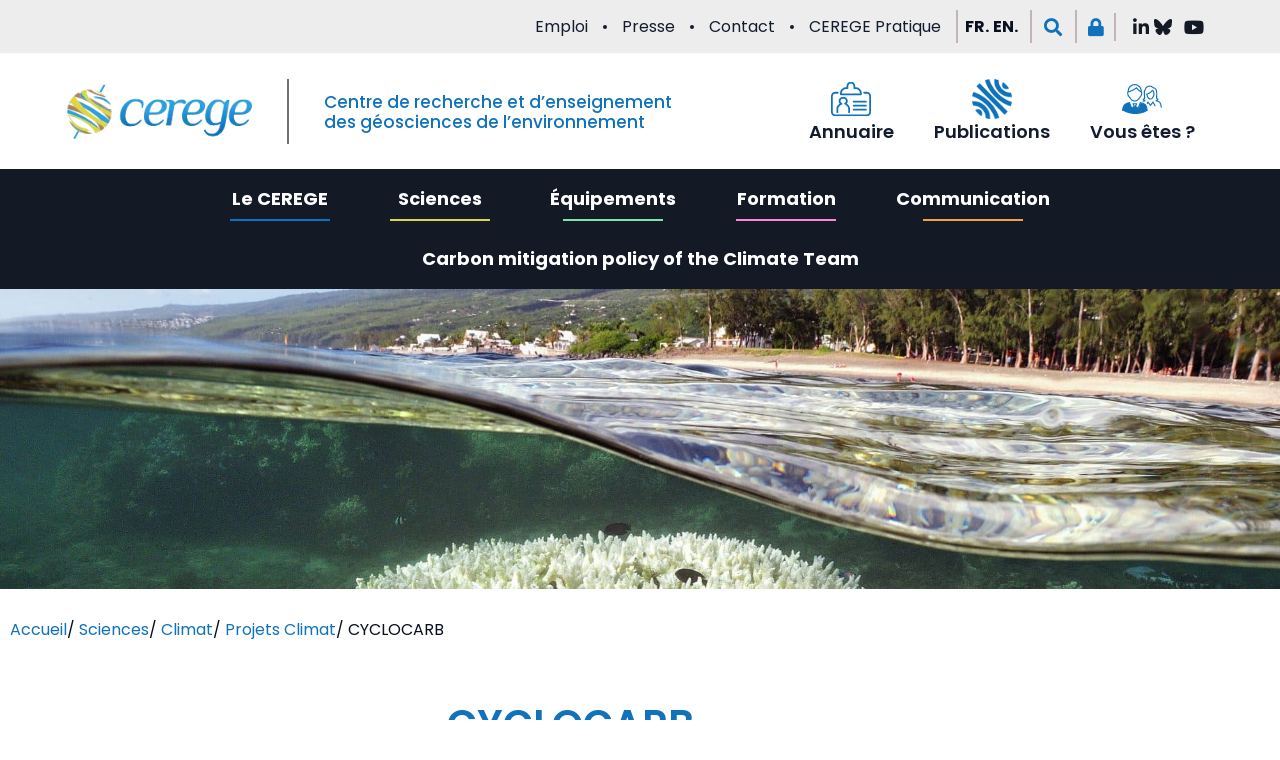

--- FILE ---
content_type: text/html; charset=UTF-8
request_url: https://www.cerege.fr/fr/sciences/climat/projets-climat/cyclocarb/
body_size: 49417
content:
<!doctype html>
<html lang="fr-FR" prefix="og: https://ogp.me/ns#">
<head>
	<meta charset="UTF-8">
	<meta name="viewport" content="width=device-width, initial-scale=1">
	<link rel="profile" href="https://gmpg.org/xfn/11">
	
<!-- Optimisation des moteurs de recherche par Rank Math - https://rankmath.com/ -->
<title>CYCLOCARB - CEREGE</title>
<meta name="description" content="Dans le cadre de CYCLOCARB, la première base de données paléo multi-proxy sera construite, permettant d&#039;étudier avec le même outil unique les changements dans"/>
<meta name="robots" content="follow, index, max-snippet:-1, max-video-preview:-1, max-image-preview:large"/>
<link rel="canonical" href="https://www.cerege.fr/fr/sciences/climat/projets-climat/cyclocarb/" />
<meta property="og:locale" content="fr_FR" />
<meta property="og:type" content="article" />
<meta property="og:title" content="CYCLOCARB - CEREGE" />
<meta property="og:description" content="Dans le cadre de CYCLOCARB, la première base de données paléo multi-proxy sera construite, permettant d&#039;étudier avec le même outil unique les changements dans" />
<meta property="og:url" content="https://www.cerege.fr/fr/sciences/climat/projets-climat/cyclocarb/" />
<meta property="og:site_name" content="CEREGE" />
<meta property="article:publisher" content="https://www.facebook.com/ceregeUM34?locale=fr_FR" />
<meta property="og:updated_time" content="2023-07-19T16:07:07+02:00" />
<meta property="og:image" content="https://www.cerege.fr/wp-content/uploads/2023/01/Cyclocarb_V.Jomelli.png" />
<meta property="og:image:secure_url" content="https://www.cerege.fr/wp-content/uploads/2023/01/Cyclocarb_V.Jomelli.png" />
<meta property="og:image:width" content="901" />
<meta property="og:image:height" content="563" />
<meta property="og:image:alt" content="CYCLOCARB" />
<meta property="og:image:type" content="image/png" />
<meta property="article:published_time" content="2023-01-27T16:25:45+01:00" />
<meta property="article:modified_time" content="2023-07-19T16:07:07+02:00" />
<meta name="twitter:card" content="summary_large_image" />
<meta name="twitter:title" content="CYCLOCARB - CEREGE" />
<meta name="twitter:description" content="Dans le cadre de CYCLOCARB, la première base de données paléo multi-proxy sera construite, permettant d&#039;étudier avec le même outil unique les changements dans" />
<meta name="twitter:creator" content="@benedetperso1" />
<meta name="twitter:image" content="https://www.cerege.fr/wp-content/uploads/2023/01/Cyclocarb_V.Jomelli.png" />
<meta name="twitter:label1" content="Temps de lecture" />
<meta name="twitter:data1" content="1 minute" />
<script type="application/ld+json" class="rank-math-schema">{"@context":"https://schema.org","@graph":[{"@type":"Organization","@id":"https://www.cerege.fr/fr/#organization","name":"CEREGE","url":"https://www.cerege.fr","sameAs":["https://www.facebook.com/ceregeUM34?locale=fr_FR"],"email":"lmonnier","logo":{"@type":"ImageObject","@id":"https://www.cerege.fr/fr/#logo","url":"https://www.cerege.fr/wp-content/uploads/2022/06/cropped-logo_cerege_mini.png","contentUrl":"https://www.cerege.fr/wp-content/uploads/2022/06/cropped-logo_cerege_mini.png","caption":"CEREGE","inLanguage":"fr-FR","width":"235","height":"79"},"description":"Centre de Recherche et d\u2019enseignement multidisciplinaire international, le CEREGE couvre la majorit\u00e9 des G\u00e9osciences de l\u2019Environnement, avec un objectif : \u00e9tudier la dynamique des processus environnementaux et leurs perturbations sous contrainte naturelles ou anthropiques. "},{"@type":"WebSite","@id":"https://www.cerege.fr/fr/#website","url":"https://www.cerege.fr/fr","name":"CEREGE","alternateName":"Centre de Recherche et d'Enseignement des G\u00e9osciences de l'Environnement","publisher":{"@id":"https://www.cerege.fr/fr/#organization"},"inLanguage":"fr-FR"},{"@type":"ImageObject","@id":"https://www.cerege.fr/wp-content/uploads/2023/01/Climat-scaled.jpg","url":"https://www.cerege.fr/wp-content/uploads/2023/01/Climat-scaled.jpg","width":"2048","height":"431","inLanguage":"fr-FR"},{"@type":"WebPage","@id":"https://www.cerege.fr/fr/sciences/climat/projets-climat/cyclocarb/#webpage","url":"https://www.cerege.fr/fr/sciences/climat/projets-climat/cyclocarb/","name":"CYCLOCARB - CEREGE","datePublished":"2023-01-27T16:25:45+01:00","dateModified":"2023-07-19T16:07:07+02:00","isPartOf":{"@id":"https://www.cerege.fr/fr/#website"},"primaryImageOfPage":{"@id":"https://www.cerege.fr/wp-content/uploads/2023/01/Climat-scaled.jpg"},"inLanguage":"fr-FR"},{"@type":"Person","@id":"https://www.cerege.fr/fr/cerege/lucilla-benedetti/","name":"Benedetti Lucilla","url":"https://www.cerege.fr/fr/cerege/lucilla-benedetti/","image":{"@type":"ImageObject","@id":"https://secure.gravatar.com/avatar/da71b35e8d5de4a1a2860208292f70bba24615d859828b32f42ba9a15900cc62?s=96&amp;d=mm&amp;r=g","url":"https://secure.gravatar.com/avatar/da71b35e8d5de4a1a2860208292f70bba24615d859828b32f42ba9a15900cc62?s=96&amp;d=mm&amp;r=g","caption":"Benedetti Lucilla","inLanguage":"fr-FR"},"sameAs":["https://twitter.com/benedetperso1"],"worksFor":{"@id":"https://www.cerege.fr/fr/#organization"}},{"@type":"Article","headline":"CYCLOCARB - CEREGE","datePublished":"2023-01-27T16:25:45+01:00","dateModified":"2023-07-19T16:07:07+02:00","author":{"@id":"https://www.cerege.fr/fr/cerege/lucilla-benedetti/","name":"Benedetti Lucilla"},"publisher":{"@id":"https://www.cerege.fr/fr/#organization"},"description":"Dans le cadre de CYCLOCARB, la premi\u00e8re base de donn\u00e9es pal\u00e9o multi-proxy sera construite, permettant d&#039;\u00e9tudier avec le m\u00eame outil unique les changements dans","name":"CYCLOCARB - CEREGE","@id":"https://www.cerege.fr/fr/sciences/climat/projets-climat/cyclocarb/#richSnippet","isPartOf":{"@id":"https://www.cerege.fr/fr/sciences/climat/projets-climat/cyclocarb/#webpage"},"image":{"@id":"https://www.cerege.fr/wp-content/uploads/2023/01/Climat-scaled.jpg"},"inLanguage":"fr-FR","mainEntityOfPage":{"@id":"https://www.cerege.fr/fr/sciences/climat/projets-climat/cyclocarb/#webpage"}}]}</script>
<!-- /Extension Rank Math WordPress SEO -->

<link rel='dns-prefetch' href='//www.bugherd.com' />
<link rel="alternate" type="application/rss+xml" title="CEREGE &raquo; Flux" href="https://www.cerege.fr/fr/feed/" />
<link rel="alternate" type="application/rss+xml" title="CEREGE &raquo; Flux des commentaires" href="https://www.cerege.fr/fr/comments/feed/" />
<link rel="alternate" type="text/calendar" title="CEREGE &raquo; Flux iCal" href="https://www.cerege.fr/fr/agenda/?ical=1" />
<link rel="alternate" title="oEmbed (JSON)" type="application/json+oembed" href="https://www.cerege.fr/fr/wp-json/oembed/1.0/embed?url=https%3A%2F%2Fwww.cerege.fr%2Ffr%2Fsciences%2Fclimat%2Fprojets-climat%2Fcyclocarb%2F" />
<link rel="alternate" title="oEmbed (XML)" type="text/xml+oembed" href="https://www.cerege.fr/fr/wp-json/oembed/1.0/embed?url=https%3A%2F%2Fwww.cerege.fr%2Ffr%2Fsciences%2Fclimat%2Fprojets-climat%2Fcyclocarb%2F&#038;format=xml" />
<style id='wp-img-auto-sizes-contain-inline-css'>
img:is([sizes=auto i],[sizes^="auto," i]){contain-intrinsic-size:3000px 1500px}
/*# sourceURL=wp-img-auto-sizes-contain-inline-css */
</style>
<style id='wp-emoji-styles-inline-css'>

	img.wp-smiley, img.emoji {
		display: inline !important;
		border: none !important;
		box-shadow: none !important;
		height: 1em !important;
		width: 1em !important;
		margin: 0 0.07em !important;
		vertical-align: -0.1em !important;
		background: none !important;
		padding: 0 !important;
	}
/*# sourceURL=wp-emoji-styles-inline-css */
</style>
<style id='global-styles-inline-css'>
:root{--wp--preset--aspect-ratio--square: 1;--wp--preset--aspect-ratio--4-3: 4/3;--wp--preset--aspect-ratio--3-4: 3/4;--wp--preset--aspect-ratio--3-2: 3/2;--wp--preset--aspect-ratio--2-3: 2/3;--wp--preset--aspect-ratio--16-9: 16/9;--wp--preset--aspect-ratio--9-16: 9/16;--wp--preset--color--black: #000000;--wp--preset--color--cyan-bluish-gray: #abb8c3;--wp--preset--color--white: #ffffff;--wp--preset--color--pale-pink: #f78da7;--wp--preset--color--vivid-red: #cf2e2e;--wp--preset--color--luminous-vivid-orange: #ff6900;--wp--preset--color--luminous-vivid-amber: #fcb900;--wp--preset--color--light-green-cyan: #7bdcb5;--wp--preset--color--vivid-green-cyan: #00d084;--wp--preset--color--pale-cyan-blue: #8ed1fc;--wp--preset--color--vivid-cyan-blue: #0693e3;--wp--preset--color--vivid-purple: #9b51e0;--wp--preset--gradient--vivid-cyan-blue-to-vivid-purple: linear-gradient(135deg,rgb(6,147,227) 0%,rgb(155,81,224) 100%);--wp--preset--gradient--light-green-cyan-to-vivid-green-cyan: linear-gradient(135deg,rgb(122,220,180) 0%,rgb(0,208,130) 100%);--wp--preset--gradient--luminous-vivid-amber-to-luminous-vivid-orange: linear-gradient(135deg,rgb(252,185,0) 0%,rgb(255,105,0) 100%);--wp--preset--gradient--luminous-vivid-orange-to-vivid-red: linear-gradient(135deg,rgb(255,105,0) 0%,rgb(207,46,46) 100%);--wp--preset--gradient--very-light-gray-to-cyan-bluish-gray: linear-gradient(135deg,rgb(238,238,238) 0%,rgb(169,184,195) 100%);--wp--preset--gradient--cool-to-warm-spectrum: linear-gradient(135deg,rgb(74,234,220) 0%,rgb(151,120,209) 20%,rgb(207,42,186) 40%,rgb(238,44,130) 60%,rgb(251,105,98) 80%,rgb(254,248,76) 100%);--wp--preset--gradient--blush-light-purple: linear-gradient(135deg,rgb(255,206,236) 0%,rgb(152,150,240) 100%);--wp--preset--gradient--blush-bordeaux: linear-gradient(135deg,rgb(254,205,165) 0%,rgb(254,45,45) 50%,rgb(107,0,62) 100%);--wp--preset--gradient--luminous-dusk: linear-gradient(135deg,rgb(255,203,112) 0%,rgb(199,81,192) 50%,rgb(65,88,208) 100%);--wp--preset--gradient--pale-ocean: linear-gradient(135deg,rgb(255,245,203) 0%,rgb(182,227,212) 50%,rgb(51,167,181) 100%);--wp--preset--gradient--electric-grass: linear-gradient(135deg,rgb(202,248,128) 0%,rgb(113,206,126) 100%);--wp--preset--gradient--midnight: linear-gradient(135deg,rgb(2,3,129) 0%,rgb(40,116,252) 100%);--wp--preset--font-size--small: 13px;--wp--preset--font-size--medium: 20px;--wp--preset--font-size--large: 36px;--wp--preset--font-size--x-large: 42px;--wp--preset--spacing--20: 0.44rem;--wp--preset--spacing--30: 0.67rem;--wp--preset--spacing--40: 1rem;--wp--preset--spacing--50: 1.5rem;--wp--preset--spacing--60: 2.25rem;--wp--preset--spacing--70: 3.38rem;--wp--preset--spacing--80: 5.06rem;--wp--preset--shadow--natural: 6px 6px 9px rgba(0, 0, 0, 0.2);--wp--preset--shadow--deep: 12px 12px 50px rgba(0, 0, 0, 0.4);--wp--preset--shadow--sharp: 6px 6px 0px rgba(0, 0, 0, 0.2);--wp--preset--shadow--outlined: 6px 6px 0px -3px rgb(255, 255, 255), 6px 6px rgb(0, 0, 0);--wp--preset--shadow--crisp: 6px 6px 0px rgb(0, 0, 0);}:root { --wp--style--global--content-size: 800px;--wp--style--global--wide-size: 1200px; }:where(body) { margin: 0; }.wp-site-blocks > .alignleft { float: left; margin-right: 2em; }.wp-site-blocks > .alignright { float: right; margin-left: 2em; }.wp-site-blocks > .aligncenter { justify-content: center; margin-left: auto; margin-right: auto; }:where(.wp-site-blocks) > * { margin-block-start: 24px; margin-block-end: 0; }:where(.wp-site-blocks) > :first-child { margin-block-start: 0; }:where(.wp-site-blocks) > :last-child { margin-block-end: 0; }:root { --wp--style--block-gap: 24px; }:root :where(.is-layout-flow) > :first-child{margin-block-start: 0;}:root :where(.is-layout-flow) > :last-child{margin-block-end: 0;}:root :where(.is-layout-flow) > *{margin-block-start: 24px;margin-block-end: 0;}:root :where(.is-layout-constrained) > :first-child{margin-block-start: 0;}:root :where(.is-layout-constrained) > :last-child{margin-block-end: 0;}:root :where(.is-layout-constrained) > *{margin-block-start: 24px;margin-block-end: 0;}:root :where(.is-layout-flex){gap: 24px;}:root :where(.is-layout-grid){gap: 24px;}.is-layout-flow > .alignleft{float: left;margin-inline-start: 0;margin-inline-end: 2em;}.is-layout-flow > .alignright{float: right;margin-inline-start: 2em;margin-inline-end: 0;}.is-layout-flow > .aligncenter{margin-left: auto !important;margin-right: auto !important;}.is-layout-constrained > .alignleft{float: left;margin-inline-start: 0;margin-inline-end: 2em;}.is-layout-constrained > .alignright{float: right;margin-inline-start: 2em;margin-inline-end: 0;}.is-layout-constrained > .aligncenter{margin-left: auto !important;margin-right: auto !important;}.is-layout-constrained > :where(:not(.alignleft):not(.alignright):not(.alignfull)){max-width: var(--wp--style--global--content-size);margin-left: auto !important;margin-right: auto !important;}.is-layout-constrained > .alignwide{max-width: var(--wp--style--global--wide-size);}body .is-layout-flex{display: flex;}.is-layout-flex{flex-wrap: wrap;align-items: center;}.is-layout-flex > :is(*, div){margin: 0;}body .is-layout-grid{display: grid;}.is-layout-grid > :is(*, div){margin: 0;}body{padding-top: 0px;padding-right: 0px;padding-bottom: 0px;padding-left: 0px;}a:where(:not(.wp-element-button)){text-decoration: underline;}:root :where(.wp-element-button, .wp-block-button__link){background-color: #32373c;border-width: 0;color: #fff;font-family: inherit;font-size: inherit;font-style: inherit;font-weight: inherit;letter-spacing: inherit;line-height: inherit;padding-top: calc(0.667em + 2px);padding-right: calc(1.333em + 2px);padding-bottom: calc(0.667em + 2px);padding-left: calc(1.333em + 2px);text-decoration: none;text-transform: inherit;}.has-black-color{color: var(--wp--preset--color--black) !important;}.has-cyan-bluish-gray-color{color: var(--wp--preset--color--cyan-bluish-gray) !important;}.has-white-color{color: var(--wp--preset--color--white) !important;}.has-pale-pink-color{color: var(--wp--preset--color--pale-pink) !important;}.has-vivid-red-color{color: var(--wp--preset--color--vivid-red) !important;}.has-luminous-vivid-orange-color{color: var(--wp--preset--color--luminous-vivid-orange) !important;}.has-luminous-vivid-amber-color{color: var(--wp--preset--color--luminous-vivid-amber) !important;}.has-light-green-cyan-color{color: var(--wp--preset--color--light-green-cyan) !important;}.has-vivid-green-cyan-color{color: var(--wp--preset--color--vivid-green-cyan) !important;}.has-pale-cyan-blue-color{color: var(--wp--preset--color--pale-cyan-blue) !important;}.has-vivid-cyan-blue-color{color: var(--wp--preset--color--vivid-cyan-blue) !important;}.has-vivid-purple-color{color: var(--wp--preset--color--vivid-purple) !important;}.has-black-background-color{background-color: var(--wp--preset--color--black) !important;}.has-cyan-bluish-gray-background-color{background-color: var(--wp--preset--color--cyan-bluish-gray) !important;}.has-white-background-color{background-color: var(--wp--preset--color--white) !important;}.has-pale-pink-background-color{background-color: var(--wp--preset--color--pale-pink) !important;}.has-vivid-red-background-color{background-color: var(--wp--preset--color--vivid-red) !important;}.has-luminous-vivid-orange-background-color{background-color: var(--wp--preset--color--luminous-vivid-orange) !important;}.has-luminous-vivid-amber-background-color{background-color: var(--wp--preset--color--luminous-vivid-amber) !important;}.has-light-green-cyan-background-color{background-color: var(--wp--preset--color--light-green-cyan) !important;}.has-vivid-green-cyan-background-color{background-color: var(--wp--preset--color--vivid-green-cyan) !important;}.has-pale-cyan-blue-background-color{background-color: var(--wp--preset--color--pale-cyan-blue) !important;}.has-vivid-cyan-blue-background-color{background-color: var(--wp--preset--color--vivid-cyan-blue) !important;}.has-vivid-purple-background-color{background-color: var(--wp--preset--color--vivid-purple) !important;}.has-black-border-color{border-color: var(--wp--preset--color--black) !important;}.has-cyan-bluish-gray-border-color{border-color: var(--wp--preset--color--cyan-bluish-gray) !important;}.has-white-border-color{border-color: var(--wp--preset--color--white) !important;}.has-pale-pink-border-color{border-color: var(--wp--preset--color--pale-pink) !important;}.has-vivid-red-border-color{border-color: var(--wp--preset--color--vivid-red) !important;}.has-luminous-vivid-orange-border-color{border-color: var(--wp--preset--color--luminous-vivid-orange) !important;}.has-luminous-vivid-amber-border-color{border-color: var(--wp--preset--color--luminous-vivid-amber) !important;}.has-light-green-cyan-border-color{border-color: var(--wp--preset--color--light-green-cyan) !important;}.has-vivid-green-cyan-border-color{border-color: var(--wp--preset--color--vivid-green-cyan) !important;}.has-pale-cyan-blue-border-color{border-color: var(--wp--preset--color--pale-cyan-blue) !important;}.has-vivid-cyan-blue-border-color{border-color: var(--wp--preset--color--vivid-cyan-blue) !important;}.has-vivid-purple-border-color{border-color: var(--wp--preset--color--vivid-purple) !important;}.has-vivid-cyan-blue-to-vivid-purple-gradient-background{background: var(--wp--preset--gradient--vivid-cyan-blue-to-vivid-purple) !important;}.has-light-green-cyan-to-vivid-green-cyan-gradient-background{background: var(--wp--preset--gradient--light-green-cyan-to-vivid-green-cyan) !important;}.has-luminous-vivid-amber-to-luminous-vivid-orange-gradient-background{background: var(--wp--preset--gradient--luminous-vivid-amber-to-luminous-vivid-orange) !important;}.has-luminous-vivid-orange-to-vivid-red-gradient-background{background: var(--wp--preset--gradient--luminous-vivid-orange-to-vivid-red) !important;}.has-very-light-gray-to-cyan-bluish-gray-gradient-background{background: var(--wp--preset--gradient--very-light-gray-to-cyan-bluish-gray) !important;}.has-cool-to-warm-spectrum-gradient-background{background: var(--wp--preset--gradient--cool-to-warm-spectrum) !important;}.has-blush-light-purple-gradient-background{background: var(--wp--preset--gradient--blush-light-purple) !important;}.has-blush-bordeaux-gradient-background{background: var(--wp--preset--gradient--blush-bordeaux) !important;}.has-luminous-dusk-gradient-background{background: var(--wp--preset--gradient--luminous-dusk) !important;}.has-pale-ocean-gradient-background{background: var(--wp--preset--gradient--pale-ocean) !important;}.has-electric-grass-gradient-background{background: var(--wp--preset--gradient--electric-grass) !important;}.has-midnight-gradient-background{background: var(--wp--preset--gradient--midnight) !important;}.has-small-font-size{font-size: var(--wp--preset--font-size--small) !important;}.has-medium-font-size{font-size: var(--wp--preset--font-size--medium) !important;}.has-large-font-size{font-size: var(--wp--preset--font-size--large) !important;}.has-x-large-font-size{font-size: var(--wp--preset--font-size--x-large) !important;}
:root :where(.wp-block-pullquote){font-size: 1.5em;line-height: 1.6;}
/*# sourceURL=global-styles-inline-css */
</style>
<link rel='stylesheet' id='twe-preview-css' href='https://www.cerege.fr/wp-content/plugins/3r-elementor-timeline-widget/assets/css/style.css?ver=6.9' media='all' />
<link rel='stylesheet' id='tribe-events-v2-single-skeleton-css' href='https://www.cerege.fr/wp-content/plugins/the-events-calendar/build/css/tribe-events-single-skeleton.css?ver=6.15.15' media='all' />
<link rel='stylesheet' id='tribe-events-v2-single-skeleton-full-css' href='https://www.cerege.fr/wp-content/plugins/the-events-calendar/build/css/tribe-events-single-full.css?ver=6.15.15' media='all' />
<link rel='stylesheet' id='tec-events-elementor-widgets-base-styles-css' href='https://www.cerege.fr/wp-content/plugins/the-events-calendar/build/css/integrations/plugins/elementor/widgets/widget-base.css?ver=6.15.15' media='all' />
<link rel='stylesheet' id='trp-language-switcher-style-css' href='https://www.cerege.fr/wp-content/plugins/translatepress-multilingual/assets/css/trp-language-switcher.css?ver=3.0.7' media='all' />
<link rel='stylesheet' id='megamenu-css' href='https://www.cerege.fr/wp-content/uploads/maxmegamenu/style.css?ver=331c24' media='all' />
<link rel='stylesheet' id='dashicons-css' href='https://www.cerege.fr/wp-includes/css/dashicons.min.css?ver=6.9' media='all' />
<link rel='stylesheet' id='hello-elementor-css' href='https://www.cerege.fr/wp-content/themes/hello-elementor/assets/css/reset.css?ver=3.4.6' media='all' />
<link rel='stylesheet' id='hello-elementor-theme-style-css' href='https://www.cerege.fr/wp-content/themes/hello-elementor/assets/css/theme.css?ver=3.4.6' media='all' />
<link rel='stylesheet' id='hello-elementor-header-footer-css' href='https://www.cerege.fr/wp-content/themes/hello-elementor/assets/css/header-footer.css?ver=3.4.6' media='all' />
<link rel='stylesheet' id='elementor-frontend-css' href='https://www.cerege.fr/wp-content/uploads/elementor/css/custom-frontend.min.css?ver=1769781737' media='all' />
<style id='elementor-frontend-inline-css'>
.elementor-16250 .elementor-element.elementor-element-3cc92d7c:not(.elementor-motion-effects-element-type-background), .elementor-16250 .elementor-element.elementor-element-3cc92d7c > .elementor-motion-effects-container > .elementor-motion-effects-layer{background-image:url("https://www.cerege.fr/wp-content/uploads/2023/01/Climat-scaled.jpg");}
/*# sourceURL=elementor-frontend-inline-css */
</style>
<link rel='stylesheet' id='elementor-post-4-css' href='https://www.cerege.fr/wp-content/uploads/elementor/css/post-4.css?ver=1769781737' media='all' />
<link rel='stylesheet' id='widget-nav-menu-css' href='https://www.cerege.fr/wp-content/uploads/elementor/css/custom-pro-widget-nav-menu.min.css?ver=1769781737' media='all' />
<link rel='stylesheet' id='widget-search-form-css' href='https://www.cerege.fr/wp-content/plugins/elementor-pro/assets/css/widget-search-form.min.css?ver=3.34.4' media='all' />
<link rel='stylesheet' id='elementor-icons-shared-0-css' href='https://www.cerege.fr/wp-content/plugins/elementor/assets/lib/font-awesome/css/fontawesome.min.css?ver=5.15.3' media='all' />
<link rel='stylesheet' id='elementor-icons-fa-solid-css' href='https://www.cerege.fr/wp-content/plugins/elementor/assets/lib/font-awesome/css/solid.min.css?ver=5.15.3' media='all' />
<link rel='stylesheet' id='widget-icon-list-css' href='https://www.cerege.fr/wp-content/uploads/elementor/css/custom-widget-icon-list.min.css?ver=1769781737' media='all' />
<link rel='stylesheet' id='widget-image-css' href='https://www.cerege.fr/wp-content/plugins/elementor/assets/css/widget-image.min.css?ver=3.34.4' media='all' />
<link rel='stylesheet' id='widget-heading-css' href='https://www.cerege.fr/wp-content/plugins/elementor/assets/css/widget-heading.min.css?ver=3.34.4' media='all' />
<link rel='stylesheet' id='widget-icon-box-css' href='https://www.cerege.fr/wp-content/uploads/elementor/css/custom-widget-icon-box.min.css?ver=1769781737' media='all' />
<link rel='stylesheet' id='e-sticky-css' href='https://www.cerege.fr/wp-content/plugins/elementor-pro/assets/css/modules/sticky.min.css?ver=3.34.4' media='all' />
<link rel='stylesheet' id='widget-spacer-css' href='https://www.cerege.fr/wp-content/plugins/elementor/assets/css/widget-spacer.min.css?ver=3.34.4' media='all' />
<link rel='stylesheet' id='swiper-css' href='https://www.cerege.fr/wp-content/plugins/elementor/assets/lib/swiper/v8/css/swiper.min.css?ver=8.4.5' media='all' />
<link rel='stylesheet' id='e-swiper-css' href='https://www.cerege.fr/wp-content/plugins/elementor/assets/css/conditionals/e-swiper.min.css?ver=3.34.4' media='all' />
<link rel='stylesheet' id='widget-media-carousel-css' href='https://www.cerege.fr/wp-content/plugins/elementor-pro/assets/css/widget-media-carousel.min.css?ver=3.34.4' media='all' />
<link rel='stylesheet' id='widget-carousel-module-base-css' href='https://www.cerege.fr/wp-content/plugins/elementor-pro/assets/css/widget-carousel-module-base.min.css?ver=3.34.4' media='all' />
<link rel='stylesheet' id='widget-divider-css' href='https://www.cerege.fr/wp-content/plugins/elementor/assets/css/widget-divider.min.css?ver=3.34.4' media='all' />
<link rel='stylesheet' id='e-animation-fadeInDown-css' href='https://www.cerege.fr/wp-content/plugins/elementor/assets/lib/animations/styles/fadeInDown.min.css?ver=3.34.4' media='all' />
<link rel='stylesheet' id='e-animation-fadeInUp-css' href='https://www.cerege.fr/wp-content/plugins/elementor/assets/lib/animations/styles/fadeInUp.min.css?ver=3.34.4' media='all' />
<link rel='stylesheet' id='e-popup-css' href='https://www.cerege.fr/wp-content/plugins/elementor-pro/assets/css/conditionals/popup.min.css?ver=3.34.4' media='all' />
<link rel='stylesheet' id='elementor-icons-css' href='https://www.cerege.fr/wp-content/plugins/elementor/assets/lib/eicons/css/elementor-icons.min.css?ver=5.46.0' media='all' />
<link rel='stylesheet' id='pymac-halpublication-css-css' href='https://www.cerege.fr/wp-content/plugins/pymac-hal/assets/css/style.css?ver=6.9' media='all' />
<link rel='stylesheet' id='pymac-usersList-css-css' href='https://www.cerege.fr/wp-content/themes/pymac/cerege/assets/css/usersList.css?ver=1' media='all' />
<link rel='stylesheet' id='elementor-post-16250-css' href='https://www.cerege.fr/wp-content/uploads/elementor/css/post-16250.css?ver=1769818633' media='all' />
<link rel='stylesheet' id='elementor-post-432-css' href='https://www.cerege.fr/wp-content/uploads/elementor/css/post-432.css?ver=1769781737' media='all' />
<link rel='stylesheet' id='elementor-post-7-css' href='https://www.cerege.fr/wp-content/uploads/elementor/css/post-7.css?ver=1769781737' media='all' />
<link rel='stylesheet' id='elementor-post-1028-css' href='https://www.cerege.fr/wp-content/uploads/elementor/css/post-1028.css?ver=1769781737' media='all' />
<link rel='stylesheet' id='admin-custom-style-css' href='https://www.cerege.fr/wp-content/themes/pymac/assets/css/admin-custom.css?ver=1675961562' media='all' />
<link rel='stylesheet' id='slick-theme-style-css' href='https://www.cerege.fr/wp-content/themes/pymac/assets/css/slick-theme.css?ver=1655217325' media='all' />
<link rel='stylesheet' id='style-style-css' href='https://www.cerege.fr/wp-content/themes/pymac/assets/css/style.css?ver=1716888237' media='all' />
<link rel='stylesheet' id='slick-style-css' href='https://www.cerege.fr/wp-content/themes/pymac/assets/css/slick.css?ver=1655217424' media='all' />
<link rel='stylesheet' id='eael-general-css' href='https://www.cerege.fr/wp-content/plugins/essential-addons-for-elementor-lite/assets/front-end/css/view/general.min.css?ver=6.5.9' media='all' />
<link rel='stylesheet' id='pymac-style-css' href='https://www.cerege.fr/wp-content/themes/pymac/style.css?ver=1' media='all' />
<link rel='stylesheet' id='slick-theme-css-css' href='https://www.cerege.fr/wp-content/themes/pymac/assets/css/slick-theme.css?ver=6.9' media='all' />
<link rel='stylesheet' id='slick-css-css' href='https://www.cerege.fr/wp-content/themes/pymac/assets/css/slick.css?ver=6.9' media='all' />
<link rel='stylesheet' id='elementor-gf-local-poppins-css' href='https://www.cerege.fr/wp-content/uploads/elementor/google-fonts/css/poppins.css?ver=1742220127' media='all' />
<link rel='stylesheet' id='elementor-icons-fa-brands-css' href='https://www.cerege.fr/wp-content/plugins/elementor/assets/lib/font-awesome/css/brands.min.css?ver=5.15.3' media='all' />
<link rel='stylesheet' id='elementor-icons-fa-regular-css' href='https://www.cerege.fr/wp-content/plugins/elementor/assets/lib/font-awesome/css/regular.min.css?ver=5.15.3' media='all' />
<script src="https://www.cerege.fr/wp-includes/js/jquery/jquery.min.js?ver=3.7.1" id="jquery-core-js"></script>
<script src="https://www.cerege.fr/wp-includes/js/jquery/jquery-migrate.min.js?ver=3.4.1" id="jquery-migrate-js"></script>
<script id="pymac-halpublicationobject-js-js-extra">
var scriptData = {"assetsUrl":"https://www.cerege.fr/wp-content/plugins/pymac-hal/assets/"};
//# sourceURL=pymac-halpublicationobject-js-js-extra
</script>
<script src="https://www.cerege.fr/wp-content/plugins/pymac-hal/assets/js/containerHal.js?ver=1" id="pymac-halpublicationobject-js-js"></script>
<script src="https://www.cerege.fr/wp-content/plugins/pymac-hal/assets/js/halpublication.js?ver=1" id="pymac-halpublication-js-js"></script>
<script src="https://www.cerege.fr/wp-content/themes/pymac/cerege/assets/js/usersList.js?ver=1" id="pymac_usersList-js-js"></script>
<script src="https://www.cerege.fr/wp-content/themes/pymac/assets/js/single-author.js?ver=6.9" id="single-author-js-js"></script>
<script src="https://www.cerege.fr/wp-content/themes/pymac/assets/js/main.js?ver=6.9" id="main-js-js"></script>
<script src="https://www.bugherd.com/sidebarv2.js?apikey=ge9dnik8d0p7b2qzw0x2ga&amp;ver=6.9" id="bugherd-js-js"></script>
<script src="https://www.cerege.fr/wp-content/themes/pymac/assets/js/slick.min.js?ver=6.9" id="slick-js-js"></script>
<link rel="https://api.w.org/" href="https://www.cerege.fr/fr/wp-json/" /><link rel="alternate" title="JSON" type="application/json" href="https://www.cerege.fr/fr/wp-json/wp/v2/pages/16250" /><link rel="EditURI" type="application/rsd+xml" title="RSD" href="https://www.cerege.fr/xmlrpc.php?rsd" />
<link rel='shortlink' href='https://www.cerege.fr/fr/?p=16250' />
<meta name="tec-api-version" content="v1"><meta name="tec-api-origin" content="https://www.cerege.fr/fr"><link rel="alternate" href="https://www.cerege.fr/fr/wp-json/tribe/events/v1/" /><link rel="alternate" hreflang="fr-FR" href="https://www.cerege.fr/fr/sciences/climat/projets-climat/cyclocarb/"/>
<link rel="alternate" hreflang="en-GB" href="https://www.cerege.fr/en/sciences/climate/climate-projects/cyclocarb/"/>
<link rel="alternate" hreflang="fr" href="https://www.cerege.fr/fr/sciences/climat/projets-climat/cyclocarb/"/>
<link rel="alternate" hreflang="en" href="https://www.cerege.fr/en/sciences/climate/climate-projects/cyclocarb/"/>
<meta name="generator" content="Elementor 3.34.4; features: additional_custom_breakpoints; settings: css_print_method-external, google_font-enabled, font_display-auto">
			<style>
				.e-con.e-parent:nth-of-type(n+4):not(.e-lazyloaded):not(.e-no-lazyload),
				.e-con.e-parent:nth-of-type(n+4):not(.e-lazyloaded):not(.e-no-lazyload) * {
					background-image: none !important;
				}
				@media screen and (max-height: 1024px) {
					.e-con.e-parent:nth-of-type(n+3):not(.e-lazyloaded):not(.e-no-lazyload),
					.e-con.e-parent:nth-of-type(n+3):not(.e-lazyloaded):not(.e-no-lazyload) * {
						background-image: none !important;
					}
				}
				@media screen and (max-height: 640px) {
					.e-con.e-parent:nth-of-type(n+2):not(.e-lazyloaded):not(.e-no-lazyload),
					.e-con.e-parent:nth-of-type(n+2):not(.e-lazyloaded):not(.e-no-lazyload) * {
						background-image: none !important;
					}
				}
			</style>
			<link rel="icon" href="https://www.cerege.fr/wp-content/uploads/2023/01/cropped-favicon_cerege-32x32.png" sizes="32x32" />
<link rel="icon" href="https://www.cerege.fr/wp-content/uploads/2023/01/cropped-favicon_cerege-192x192.png" sizes="192x192" />
<link rel="apple-touch-icon" href="https://www.cerege.fr/wp-content/uploads/2023/01/cropped-favicon_cerege-180x180.png" />
<meta name="msapplication-TileImage" content="https://www.cerege.fr/wp-content/uploads/2023/01/cropped-favicon_cerege-270x270.png" />
<style type="text/css">/** Mega Menu CSS: fs **/</style>
</head>
<body class="wp-singular page-template-default page page-id-16250 page-child parent-pageid-4955 wp-custom-logo wp-embed-responsive wp-theme-hello-elementor wp-child-theme-pymac tribe-no-js translatepress-fr_FR mega-menu-menu-1 hello-elementor-default elementor-default elementor-kit-4 elementor-page elementor-page-16250 elementor-page-16668 elementor-page-16666">


<a class="skip-link screen-reader-text" href="#content">Passer au contenu</a>

		<header data-elementor-type="header" data-elementor-id="432" class="elementor elementor-432 elementor-location-header" data-elementor-post-type="elementor_library">
					<section class="elementor-section elementor-top-section elementor-element elementor-element-c21b65c elementor-section-full_width elementor-section-content-middle elementor-hidden-tablet elementor-hidden-mobile elementor-section-height-default elementor-section-height-default" data-id="c21b65c" data-element_type="section" id="topbar" data-settings="{&quot;background_background&quot;:&quot;classic&quot;}">
						<div class="elementor-container elementor-column-gap-default">
					<div class="elementor-column elementor-col-100 elementor-top-column elementor-element elementor-element-0276063" data-id="0276063" data-element_type="column">
			<div class="elementor-widget-wrap elementor-element-populated">
						<div class="elementor-element elementor-element-001312e elementor-nav-menu--dropdown-none elementor-widget__width-auto menu_top elementor-widget elementor-widget-nav-menu" data-id="001312e" data-element_type="widget" data-settings="{&quot;layout&quot;:&quot;horizontal&quot;,&quot;submenu_icon&quot;:{&quot;value&quot;:&quot;&lt;i class=\&quot;fas fa-caret-down\&quot; aria-hidden=\&quot;true\&quot;&gt;&lt;\/i&gt;&quot;,&quot;library&quot;:&quot;fa-solid&quot;}}" data-widget_type="nav-menu.default">
				<div class="elementor-widget-container">
								<nav aria-label="Menu" class="elementor-nav-menu--main elementor-nav-menu__container elementor-nav-menu--layout-horizontal e--pointer-none">
				<ul id="menu-1-001312e" class="elementor-nav-menu"><li class="menu-item menu-item-type-post_type menu-item-object-page menu-item-1113"><a href="https://www.cerege.fr/fr/le-cerege/nos-offres-demploi/" class="elementor-item">Emploi</a></li>
<li class="menu-item menu-item-type-post_type menu-item-object-page menu-item-1114"><a href="https://www.cerege.fr/fr/communication/presse/" class="elementor-item">Presse</a></li>
<li class="menu-item menu-item-type-post_type menu-item-object-page menu-item-1117"><a href="https://www.cerege.fr/fr/contact/" class="elementor-item">Contact</a></li>
<li class="menu-item menu-item-type-custom menu-item-object-custom menu-item-590"><a target="_blank" href="https://dircom.cerege.fr/" class="elementor-item">CEREGE Pratique</a></li>
</ul>			</nav>
						<nav class="elementor-nav-menu--dropdown elementor-nav-menu__container" aria-hidden="true">
				<ul id="menu-2-001312e" class="elementor-nav-menu"><li class="menu-item menu-item-type-post_type menu-item-object-page menu-item-1113"><a href="https://www.cerege.fr/fr/le-cerege/nos-offres-demploi/" class="elementor-item" tabindex="-1">Emploi</a></li>
<li class="menu-item menu-item-type-post_type menu-item-object-page menu-item-1114"><a href="https://www.cerege.fr/fr/communication/presse/" class="elementor-item" tabindex="-1">Presse</a></li>
<li class="menu-item menu-item-type-post_type menu-item-object-page menu-item-1117"><a href="https://www.cerege.fr/fr/contact/" class="elementor-item" tabindex="-1">Contact</a></li>
<li class="menu-item menu-item-type-custom menu-item-object-custom menu-item-590"><a target="_blank" href="https://dircom.cerege.fr/" class="elementor-item" tabindex="-1">CEREGE Pratique</a></li>
</ul>			</nav>
						</div>
				</div>
				<div class="elementor-element elementor-element-0003423 elementor-widget__width-auto language_switcher elementor-widget elementor-widget-shortcode" data-id="0003423" data-element_type="widget" id="language_switcher_topbar" data-widget_type="shortcode.default">
				<div class="elementor-widget-container">
							<div class="elementor-shortcode"><ul data-no-translation><li><a href='https://www.cerege.fr/fr/sciences/climat/projets-climat/cyclocarb/'><span>fr.</span></a></li><li><a href='https://www.cerege.fr/en/sciences/climate/climate-projects/cyclocarb/'><span>en.</span></a></li></ul></div>
						</div>
				</div>
				<div class="elementor-element elementor-element-171002f elementor-search-form--skin-full_screen elementor-widget__width-auto elementor-widget elementor-widget-search-form" data-id="171002f" data-element_type="widget" data-settings="{&quot;skin&quot;:&quot;full_screen&quot;}" data-widget_type="search-form.default">
				<div class="elementor-widget-container">
							<search role="search">
			<form class="elementor-search-form" action="https://www.cerege.fr/fr" method="get">
												<div class="elementor-search-form__toggle" role="button" tabindex="0" aria-label="Rechercher ">
					<i aria-hidden="true" class="fas fa-search"></i>				</div>
								<div class="elementor-search-form__container">
					<label class="elementor-screen-only" for="elementor-search-form-171002f">Rechercher </label>

					
					<input id="elementor-search-form-171002f" placeholder="Rechercher..." class="elementor-search-form__input" type="search" name="s" value="">
					
					
										<div class="dialog-lightbox-close-button dialog-close-button" role="button" tabindex="0" aria-label="Fermer cette boîte de recherche.">
						<i aria-hidden="true" class="eicon-close"></i>					</div>
									</div>
			</form>
		</search>
						</div>
				</div>
				<div class="elementor-element elementor-element-65557f0 elementor-icon-list--layout-inline elementor-align-end elementor-mobile-align-center elementor-widget__width-auto elementor-list-item-link-full_width elementor-widget elementor-widget-icon-list" data-id="65557f0" data-element_type="widget" data-widget_type="icon-list.default">
				<div class="elementor-widget-container">
							<ul class="elementor-icon-list-items elementor-inline-items">
							<li class="elementor-icon-list-item elementor-inline-item">
											<a href="/wp-admin/profile.php" target="_blank">

												<span class="elementor-icon-list-icon">
							<i aria-hidden="true" class="fas fa-lock"></i>						</span>
										<span class="elementor-icon-list-text"></span>
											</a>
									</li>
						</ul>
						</div>
				</div>
				<div class="elementor-element elementor-element-ab0bd46 elementor-icon-list--layout-inline elementor-align-end elementor-mobile-align-center elementor-widget__width-auto elementor-list-item-link-full_width elementor-widget elementor-widget-icon-list" data-id="ab0bd46" data-element_type="widget" data-widget_type="icon-list.default">
				<div class="elementor-widget-container">
							<ul class="elementor-icon-list-items elementor-inline-items">
							<li class="elementor-icon-list-item elementor-inline-item">
											<a href="https://www.linkedin.com/company/cerege/" target="_blank">

												<span class="elementor-icon-list-icon">
							<i aria-hidden="true" class="fab fa-linkedin-in"></i>						</span>
										<span class="elementor-icon-list-text"></span>
											</a>
									</li>
								<li class="elementor-icon-list-item elementor-inline-item">
											<a href="https://bsky.app/profile/cerege.bsky.social" target="_blank">

												<span class="elementor-icon-list-icon">
							<svg xmlns="http://www.w3.org/2000/svg" viewBox="0 0 576 512"><path d="M407.8 294.7c-3.3-.4-6.7-.8-10-1.3c3.4 .4 6.7 .9 10 1.3zM288 227.1C261.9 176.4 190.9 81.9 124.9 35.3C61.6-9.4 37.5-1.7 21.6 5.5C3.3 13.8 0 41.9 0 58.4S9.1 194 15 213.9c19.5 65.7 89.1 87.9 153.2 80.7c3.3-.5 6.6-.9 10-1.4c-3.3 .5-6.6 1-10 1.4C74.3 308.6-9.1 342.8 100.3 464.5C220.6 589.1 265.1 437.8 288 361.1c22.9 76.7 49.2 222.5 185.6 103.4c102.4-103.4 28.1-156-65.8-169.9c-3.3-.4-6.7-.8-10-1.3c3.4 .4 6.7 .9 10 1.3c64.1 7.1 133.6-15.1 153.2-80.7C566.9 194 576 75 576 58.4s-3.3-44.7-21.6-52.9c-15.8-7.1-40-14.9-103.2 29.8C385.1 81.9 314.1 176.4 288 227.1z"></path></svg>						</span>
										<span class="elementor-icon-list-text"></span>
											</a>
									</li>
								<li class="elementor-icon-list-item elementor-inline-item">
											<a href="https://www.youtube.com/channel/UCTHJszN7fxqmekbpq97Blbg" target="_blank">

												<span class="elementor-icon-list-icon">
							<i aria-hidden="true" class="fab fa-youtube"></i>						</span>
										<span class="elementor-icon-list-text"></span>
											</a>
									</li>
						</ul>
						</div>
				</div>
					</div>
		</div>
					</div>
		</section>
				<section class="elementor-section elementor-top-section elementor-element elementor-element-82fa79a elementor-section-full_width elementor-hidden-desktop elementor-section-height-default elementor-section-height-default" data-id="82fa79a" data-element_type="section" id="header_mobile">
						<div class="elementor-container elementor-column-gap-default">
					<div class="elementor-column elementor-col-50 elementor-top-column elementor-element elementor-element-6f8d9ef" data-id="6f8d9ef" data-element_type="column">
			<div class="elementor-widget-wrap elementor-element-populated">
						<div class="elementor-element elementor-element-1441388 elementor-widget elementor-widget-theme-site-logo elementor-widget-image" data-id="1441388" data-element_type="widget" data-widget_type="theme-site-logo.default">
				<div class="elementor-widget-container">
											<a href="https://www.cerege.fr/fr">
			<picture class="attachment-full size-full wp-image-69">
<source type="image/webp" srcset="https://www.cerege.fr/wp-content/uploads/2022/06/cropped-logo_cerege_mini.png.webp"/>
<img width="235" height="79" src="https://www.cerege.fr/wp-content/uploads/2022/06/cropped-logo_cerege_mini.png" alt=""/>
</picture>
				</a>
											</div>
				</div>
					</div>
		</div>
				<div class="elementor-column elementor-col-50 elementor-top-column elementor-element elementor-element-1631587 elementor-hidden-desktop" data-id="1631587" data-element_type="column">
			<div class="elementor-widget-wrap elementor-element-populated">
						<div class="elementor-element elementor-element-94104d7 elementor-widget elementor-widget-heading" data-id="94104d7" data-element_type="widget" data-widget_type="heading.default">
				<div class="elementor-widget-container">
					<div class="elementor-heading-title elementor-size-default">Centre de recherche et d’enseignement <br /> des géosciences de l’environnement</div>				</div>
				</div>
					</div>
		</div>
					</div>
		</section>
				<section class="elementor-section elementor-top-section elementor-element elementor-element-56ab206 elementor-section-full_width elementor-hidden-tablet elementor-hidden-mobile elementor-section-height-default elementor-section-height-default" data-id="56ab206" data-element_type="section" id="wrap_head_main">
						<div class="elementor-container elementor-column-gap-default">
					<div class="elementor-column elementor-col-33 elementor-top-column elementor-element elementor-element-a5c2d15" data-id="a5c2d15" data-element_type="column">
			<div class="elementor-widget-wrap elementor-element-populated">
						<div class="elementor-element elementor-element-843302e elementor-widget elementor-widget-theme-site-logo elementor-widget-image" data-id="843302e" data-element_type="widget" data-widget_type="theme-site-logo.default">
				<div class="elementor-widget-container">
											<a href="https://www.cerege.fr/fr">
			<picture class="attachment-full size-full wp-image-69">
<source type="image/webp" srcset="https://www.cerege.fr/wp-content/uploads/2022/06/cropped-logo_cerege_mini.png.webp"/>
<img width="235" height="79" src="https://www.cerege.fr/wp-content/uploads/2022/06/cropped-logo_cerege_mini.png" alt=""/>
</picture>
				</a>
											</div>
				</div>
					</div>
		</div>
				<div class="elementor-column elementor-col-33 elementor-top-column elementor-element elementor-element-af24171" data-id="af24171" data-element_type="column" id="head_slogan">
			<div class="elementor-widget-wrap elementor-element-populated">
						<div class="elementor-element elementor-element-068b885 elementor-widget elementor-widget-heading" data-id="068b885" data-element_type="widget" id="logo_slogan" data-widget_type="heading.default">
				<div class="elementor-widget-container">
					<div class="elementor-heading-title elementor-size-default">Centre de recherche et d’enseignement <br /> des géosciences de l’environnement</div>				</div>
				</div>
					</div>
		</div>
				<div class="elementor-column elementor-col-33 elementor-top-column elementor-element elementor-element-c1bac2d" data-id="c1bac2d" data-element_type="column">
			<div class="elementor-widget-wrap elementor-element-populated">
						<div class="elementor-element elementor-element-a2abf8c elementor-widget__width-auto header-icons elementor-view-default elementor-position-block-start elementor-mobile-position-block-start elementor-widget elementor-widget-icon-box" data-id="a2abf8c" data-element_type="widget" data-widget_type="icon-box.default">
				<div class="elementor-widget-container">
							<div class="elementor-icon-box-wrapper">

						<div class="elementor-icon-box-icon">
				<a href="https://www.cerege.fr/annuaire/" class="elementor-icon" tabindex="-1" aria-label="Annuaire">
				<svg xmlns="http://www.w3.org/2000/svg" xmlns:xlink="http://www.w3.org/1999/xlink" id="Groupe_155" data-name="Groupe 155" width="53.726" height="46.474" viewBox="0 0 53.726 46.474"><defs><clipPath id="clip-path"><rect id="Rectangle_208" data-name="Rectangle 208" width="53.726" height="46.474" fill="#0f72bb"></rect></clipPath></defs><g id="Groupe_154" data-name="Groupe 154" transform="translate(0 0)" clip-path="url(#clip-path)"><path id="Trac&#xE9;_173" data-name="Trac&#xE9; 173" d="M47.782,66.879H5.944A5.774,5.774,0,0,1,0,61.306V39.6a5.774,5.774,0,0,1,5.944-5.574H9.055a1.2,1.2,0,1,1,0,2.4H5.944A3.377,3.377,0,0,0,2.4,39.6V61.306a3.376,3.376,0,0,0,3.542,3.172H47.782a3.376,3.376,0,0,0,3.542-3.172V39.6a3.377,3.377,0,0,0-3.542-3.173h-3.22a1.2,1.2,0,1,1,0-2.4h3.22A5.775,5.775,0,0,1,53.726,39.6V61.306a5.775,5.775,0,0,1-5.944,5.574" transform="translate(0 -20.405)" fill="#0f72bb"></path><path id="Trac&#xE9;_174" data-name="Trac&#xE9; 174" d="M35.13,72.656h-.022a1.2,1.2,0,0,1-1.178-1.222c.022-1.216.079-4.431.079-4.7,0-2.488-2.369-4.825-4.6-5.762a1.2,1.2,0,0,1,.135-2.262A2.451,2.451,0,0,0,31.105,56.6a3.63,3.63,0,0,0-3.8-3.42,3.631,3.631,0,0,0-3.8,3.42,3.354,3.354,0,0,0,1.875,2.37,1.2,1.2,0,0,1-.038,2.2c-2.356.99-4.741,3.223-4.741,5.573,0,.267.058,3.482.08,4.7A1.2,1.2,0,0,1,19.5,72.656h-.022a1.2,1.2,0,0,1-1.2-1.179c-.009-.45-.081-4.4-.081-4.742,0-2.882,2.027-5.332,4.432-6.855A4.945,4.945,0,0,1,21.1,56.6,6.029,6.029,0,0,1,27.3,50.774a6.028,6.028,0,0,1,6.2,5.822,4.794,4.794,0,0,1-1.328,3.171c2.3,1.571,4.232,4.14,4.232,6.97,0,.338-.072,4.292-.08,4.742a1.2,1.2,0,0,1-1.2,1.179" transform="translate(-10.912 -30.451)" fill="#0f72bb"></path><path id="Trac&#xE9;_175" data-name="Trac&#xE9; 175" d="M90.779,66.321H74.29a1.2,1.2,0,0,1,0-2.4H90.779a1.2,1.2,0,0,1,0,2.4" transform="translate(-43.834 -38.334)" fill="#0f72bb"></path><path id="Trac&#xE9;_176" data-name="Trac&#xE9; 176" d="M90.779,79.846H74.29a1.2,1.2,0,0,1,0-2.4H90.779a1.2,1.2,0,1,1,0,2.4" transform="translate(-43.834 -46.445)" fill="#0f72bb"></path><path id="Trac&#xE9;_177" data-name="Trac&#xE9; 177" d="M90.779,93.372H74.29a1.2,1.2,0,0,1,0-2.4H90.779a1.2,1.2,0,0,1,0,2.4" transform="translate(-43.834 -54.557)" fill="#0f72bb"></path><path id="Trac&#xE9;_178" data-name="Trac&#xE9; 178" d="M58.224,18.151H31.431a1.2,1.2,0,0,1-1.2-1.2V15.7a8.261,8.261,0,0,1,8.125-8.372h.564c-.006-.154-.009-.308-.009-.462C38.91,1.8,41.967,0,44.828,0S50.746,1.8,50.746,6.871c0,.153,0,.307-.009.462H51.3A8.261,8.261,0,0,1,59.425,15.7V16.95a1.2,1.2,0,0,1-1.2,1.2m-25.593-2.4H57.023V15.7A5.857,5.857,0,0,0,51.3,9.734H49.415a1.2,1.2,0,0,1-1.186-1.386,9.643,9.643,0,0,0,.115-1.477c0-2.883-1.249-4.47-3.516-4.47s-3.515,1.587-3.515,4.47a9.476,9.476,0,0,0,.114,1.475A1.2,1.2,0,0,1,40.24,9.734H38.355a5.857,5.857,0,0,0-5.723,5.97Z" transform="translate(-18.13 0.001)" fill="#0f72bb"></path></g></svg>				</a>
			</div>
			
						<div class="elementor-icon-box-content">

									<div class="elementor-icon-box-title">
						<a href="https://www.cerege.fr/annuaire/" >
							Annuaire						</a>
					</div>
				
				
			</div>
			
		</div>
						</div>
				</div>
				<div class="elementor-element elementor-element-0039c2c elementor-widget__width-auto header-icons elementor-view-default elementor-position-block-start elementor-mobile-position-block-start elementor-widget elementor-widget-icon-box" data-id="0039c2c" data-element_type="widget" data-widget_type="icon-box.default">
				<div class="elementor-widget-container">
							<div class="elementor-icon-box-wrapper">

						<div class="elementor-icon-box-icon">
				<a href="https://www.cerege.fr/communication/publications/" class="elementor-icon" tabindex="-1" aria-label="Publications">
				<svg xmlns="http://www.w3.org/2000/svg" xmlns:xlink="http://www.w3.org/1999/xlink" width="46.474" height="46.474" viewBox="0 0 46.474 46.474"><image id="hallpicto1" width="46.474" height="46.474" xlink:href="[data-uri]"></image></svg>				</a>
			</div>
			
						<div class="elementor-icon-box-content">

									<div class="elementor-icon-box-title">
						<a href="https://www.cerege.fr/communication/publications/" >
							Publications						</a>
					</div>
				
				
			</div>
			
		</div>
						</div>
				</div>
				<div class="elementor-element elementor-element-edfa1a9 elementor-widget__width-auto header-icons elementor-view-default elementor-position-block-start elementor-mobile-position-block-start elementor-widget elementor-widget-icon-box" data-id="edfa1a9" data-element_type="widget" data-widget_type="icon-box.default">
				<div class="elementor-widget-container">
							<div class="elementor-icon-box-wrapper">

						<div class="elementor-icon-box-icon">
				<a href="#elementor-action%3Aaction%3Dpopup%3Aopen%26settings%3DeyJpZCI6IjEwMjgiLCJ0b2dnbGUiOmZhbHNlfQ%3D%3D" class="elementor-icon" tabindex="-1" aria-label="Vous êtes ?">
				<svg xmlns="http://www.w3.org/2000/svg" width="72.064" height="54.205" viewBox="0 0 72.064 54.205"><g id="Groupe_153" data-name="Groupe 153" transform="translate(-514.968 -308.897)"><path id="Trac&#xE9;_45" data-name="Trac&#xE9; 45" d="M46.353,79.255c-.486-1.117,0-6.808-3.21-9.921s-8.933-3.894-8.933-3.894L30.152,75.925,25.3,71.87,27.529,67.5H21.117l2.225,4.375L18.532,75.8,14.523,65.44S8.8,66.223,5.59,69.334s-2.724,8.8-3.209,9.921" transform="translate(513.902 277.106)" fill="none" stroke="#0f72bb" stroke-linecap="round" stroke-linejoin="round" stroke-width="2"></path><path id="Trac&#xE9;_46" data-name="Trac&#xE9; 46" d="M22.885,24.854A25.135,25.135,0,0,0,24.4,27.118c1.484,1.994,2.894,3.636,5.272,4.375a9.851,9.851,0,0,0,2.576.415l.093,0,.094,0a9.768,9.768,0,0,0,2.676-.444c2.319-.755,3.707-2.38,5.171-4.347A25.316,25.316,0,0,0,41.888,24.7C44,23.193,44.8,19.728,44.926,18.324a3.873,3.873,0,0,0-.732-2.838,19.8,19.8,0,0,0-.154-2.539,11.782,11.782,0,0,0-6.788-9.5,9.407,9.407,0,0,0-4.912-1.032A9.411,9.411,0,0,0,27.429,3.45a11.787,11.787,0,0,0-6.788,9.5,19.843,19.843,0,0,0-.153,2.379,3.813,3.813,0,0,0-.861,3C19.769,19.84,20.62,23.455,22.885,24.854ZM20.263,15.7c1.2-.356,2.351-.742,3.439-1.149a50.517,50.517,0,0,0,11.62-6.127c.178-.127.348-.25.508-.368.167.295.357.611.572.937A17.667,17.667,0,0,0,39.537,12.6a18.255,18.255,0,0,0,4.01,2.674" transform="translate(505.535 307.74)" fill="none" stroke="#0f72bb" stroke-linecap="round" stroke-linejoin="round" stroke-width="2"></path><path id="Trac&#xE9;_47" data-name="Trac&#xE9; 47" d="M106.61,45.394c-.447-1.028,0-6.258-2.951-9.12-1.332-1.291-3.9-2-6.321-2.387a5.548,5.548,0,0,0,2.64-2.084l.807-1.3-1.53-.1a.911.911,0,0,1-.712-.3c-.633-.743-.431-2.912-.236-5.01l.013-.139c.037-.382.878-9.407-2.378-13a4.46,4.46,0,0,0-3.624-1.523C91.4,9.515,88.676,7.1,85.351,7.1c-2.453,0-4.644,1.285-6.513,3.819-3.832,5.2-3.162,9.088-2.625,12.213.113.644.216,1.253.269,1.82l.013.143c.2,2.1.4,4.267-.236,5.01a.907.907,0,0,1-.711.3l-1.53.1.807,1.3a5.559,5.559,0,0,0,2.516,2.038,23.6,23.6,0,0,0-3.331.729M93.367,22.593a9.377,9.377,0,0,1-1.556,4.335q-.28.437-.591.866c-.042.057-.083.116-.126.172-.18.244-.353.468-.521.679-.1.126-.2.247-.3.36a5.858,5.858,0,0,1-.592.6,3.867,3.867,0,0,1-.658.461,4.239,4.239,0,0,1-3.957-.014,3.93,3.93,0,0,1-.824-.621,8.626,8.626,0,0,1-.842-.96c-.063-.079-.126-.161-.19-.247s-.126-.167-.191-.256c-.1-.13-.191-.261-.284-.391q-.226-.321-.432-.647a9.343,9.343,0,0,1-1.556-4.335q-.038-.5-.056-1a6.471,6.471,0,0,0,1.142-.193,9.013,9.013,0,0,0,1.2-.4c.259-.106.518-.226.776-.353.412-.205.821-.436,1.223-.682.226-.14.451-.283.672-.431a30.666,30.666,0,0,0,4.35-3.638c.372-.372.649-.664.805-.832a6.41,6.41,0,0,1,2.479,4.451A15.3,15.3,0,0,1,93.367,22.593Z" transform="translate(479.105 305.448)" fill="none" stroke="#0f72bb" stroke-linecap="round" stroke-linejoin="round" stroke-width="2"></path><path id="Trac&#xE9;_48" data-name="Trac&#xE9; 48" d="M88.327,65.73l.751-1.36.585-1.058.009-.016.157.217L92.852,67.7l.542.75.542.751h.434l.542-.751.541-.75,3.023-4.191.157-.217.01.016.584,1.058.75,1.36,2.407,4.359" transform="translate(472.149 278.147)" fill="none" stroke="#0f72bb" stroke-linecap="round" stroke-linejoin="round" stroke-width="2"></path><rect id="Rectangle_30" data-name="Rectangle 30" width="71.88" height="48.688" transform="translate(515.06 308.897)" fill="none"></rect><path id="Trac&#xE9;_77" data-name="Trac&#xE9; 77" d="M4620.354,1561.491c-2.921.5-2.58-6.223,3.31-11.494s8.14-2.991,8.14-2.991l2.878,9.011,5.071-1.995,2.4-1.033,5.642,4.7,3.489-10.685,8.771,2.568,3.852,11.552S4644.45,1574.325,4620.354,1561.491Z" transform="translate(-4103 -1204)" fill="#0f72bb"></path></g></svg>				</a>
			</div>
			
						<div class="elementor-icon-box-content">

									<div class="elementor-icon-box-title">
						<a href="#elementor-action%3Aaction%3Dpopup%3Aopen%26settings%3DeyJpZCI6IjEwMjgiLCJ0b2dnbGUiOmZhbHNlfQ%3D%3D" >
							Vous êtes ?						</a>
					</div>
				
				
			</div>
			
		</div>
						</div>
				</div>
					</div>
		</div>
					</div>
		</section>
				<section class="elementor-section elementor-top-section elementor-element elementor-element-3875c7a elementor-section-full_width elementor-section-height-default elementor-section-height-default" data-id="3875c7a" data-element_type="section" id="section_menu" data-settings="{&quot;background_background&quot;:&quot;classic&quot;,&quot;sticky&quot;:&quot;top&quot;,&quot;sticky_on&quot;:[&quot;tablet&quot;,&quot;mobile&quot;],&quot;sticky_offset_tablet&quot;:0,&quot;sticky_offset_mobile&quot;:0,&quot;sticky_effects_offset_tablet&quot;:50,&quot;sticky_effects_offset_mobile&quot;:50,&quot;sticky_offset&quot;:0,&quot;sticky_effects_offset&quot;:0,&quot;sticky_anchor_link_offset&quot;:0}">
						<div class="elementor-container elementor-column-gap-default">
					<div class="elementor-column elementor-col-100 elementor-top-column elementor-element elementor-element-d33baf0" data-id="d33baf0" data-element_type="column">
			<div class="elementor-widget-wrap elementor-element-populated">
						<div class="elementor-element elementor-element-f51e2f8 elementor-widget elementor-widget-shortcode" data-id="f51e2f8" data-element_type="widget" id="menu-principal" data-widget_type="shortcode.default">
				<div class="elementor-widget-container">
							<div class="elementor-shortcode"><div id="mega-menu-wrap-menu-1" class="mega-menu-wrap"><div class="mega-menu-toggle"><div class="mega-toggle-blocks-left"><div class='mega-toggle-block mega-html-block mega-toggle-block-1' id='mega-toggle-block-1'><div class="language_switcher">
<ul data-no-translation><li><a href='https://www.cerege.fr/fr/sciences/climat/projets-climat/cyclocarb/'><span>fr.</span></a></li><li><a href='https://www.cerege.fr/en/sciences/climate/climate-projects/cyclocarb/'><span>en.</span></a></li></ul>
</div></div></div><div class="mega-toggle-blocks-center"><div class='mega-toggle-block mega-logo-block mega-toggle-block-2' id='mega-toggle-block-2'><a class="mega-menu-logo" href="https://www.cerege.fr" target="_self"><picture class="mega-menu-logo">
<source type="image/webp" srcset="https://www.cerege.fr/wp-content/uploads/2022/06/logo_cerege_mobile.png.webp"/>
<img src="https://www.cerege.fr/wp-content/uploads/2022/06/logo_cerege_mobile.png"/>
</picture>
</a></div></div><div class="mega-toggle-blocks-right"><div class='mega-toggle-block mega-menu-toggle-block mega-toggle-block-3' id='mega-toggle-block-3' tabindex='0'><span class='mega-toggle-label' role='button' aria-expanded='false'><span class='mega-toggle-label-closed'></span><span class='mega-toggle-label-open'></span></span></div></div></div><ul id="mega-menu-menu-1" class="mega-menu max-mega-menu mega-menu-horizontal mega-no-js" data-event="hover_intent" data-effect="slide" data-effect-speed="200" data-effect-mobile="disabled" data-effect-speed-mobile="0" data-mobile-force-width="body" data-second-click="disabled" data-document-click="collapse" data-vertical-behaviour="accordion" data-breakpoint="992" data-unbind="false" data-mobile-state="collapse_all" data-mobile-direction="vertical" data-hover-intent-timeout="300" data-hover-intent-interval="100" data-sticky-enabled="true" data-sticky-desktop="true" data-sticky-mobile="false" data-sticky-offset="0" data-sticky-expand="false" data-sticky-expand-mobile="false" data-sticky-transition="false"><li class="mega-menu-bleu mega-menu-item mega-menu-item-type-post_type mega-menu-item-object-page mega-menu-item-has-children mega-menu-megamenu mega-menu-grid mega-align-bottom-left mega-menu-grid mega-menu-item-890 menu-bleu" id="mega-menu-item-890"><a class="mega-menu-link" href="https://www.cerege.fr/fr/le-cerege/" aria-expanded="false" tabindex="0">Le CEREGE<span class="mega-indicator" aria-hidden="true"></span></a>
<ul class="mega-sub-menu" role='presentation'>
<li class="mega-menu-row" id="mega-menu-890-0">
	<ul class="mega-sub-menu" style='--columns:12' role='presentation'>
<li class="mega-menu-column mega-mega-menu-text mega-menu-columns-4-of-12 mega-menu-text" style="--columns:12; --span:4" id="mega-menu-890-0-0">
		<ul class="mega-sub-menu">
<li class="mega-menu-item mega-menu-item-type-widget widget_text mega-menu-item-text-4" id="mega-menu-item-text-4"><h4 class="mega-block-title">Le CEREGE</h4>			<div class="textwidget"><p>Centre de Recherche et d’enseignement multidisciplinaire international, pôle d’excellence par ses atouts humain et techniques, le CEREGE couvre la quasi totalité des Géosciences de l’Environnement.</p>
<p><a href="https://www.cerege.fr/le-cerege/">Découvrez notre laboratoire</a></p>
</div>
		</li>		</ul>
</li><li class="mega-menu-column mega-mega-menu-links mega-menu-columns-3-of-12 mega-menu-links" style="--columns:12; --span:3" id="mega-menu-890-0-1">
		<ul class="mega-sub-menu">
<li class="mega-menu-item mega-menu-item-type-post_type mega-menu-item-object-page mega-menu-item-has-children mega-collapse-children mega-menu-item-891" id="mega-menu-item-891"><a class="mega-menu-link" href="https://www.cerege.fr/fr/le-cerege/notre-organisation/">Notre organisation<span class="mega-indicator" aria-hidden="true"></span></a>
			<ul class="mega-sub-menu">
<li class="mega-menu-item mega-menu-item-type-post_type mega-menu-item-object-page mega-collapse-children mega-menu-item-19514" id="mega-menu-item-19514"><a class="mega-menu-link" href="https://www.cerege.fr/fr/le-cerege/notre-organisation/gouvernance/">Gouvernance</a></li><li class="mega-menu-item mega-menu-item-type-post_type mega-menu-item-object-page mega-collapse-children mega-menu-item-19513" id="mega-menu-item-19513"><a class="mega-menu-link" href="https://www.cerege.fr/fr/le-cerege/notre-organisation/cellules/">Fonctions transverses</a></li>			</ul>
</li><li class="mega-menu-item mega-menu-item-type-post_type mega-menu-item-object-page mega-menu-item-28150" id="mega-menu-item-28150"><a class="mega-menu-link" href="https://www.cerege.fr/fr/le-cerege/frise-temporelle/">Frise temporelle</a></li><li class="mega-menu-item mega-menu-item-type-post_type mega-menu-item-object-page mega-menu-item-1402" id="mega-menu-item-1402"><a class="mega-menu-link" href="https://www.cerege.fr/fr/le-cerege/sar/">Nos Services d’Appui à la Recherche</a></li><li class="mega-menu-item mega-menu-item-type-post_type mega-menu-item-object-page mega-menu-item-1395" id="mega-menu-item-1395"><a class="mega-menu-link" href="https://www.cerege.fr/fr/annuaire/">Notre annuaire</a></li><li class="mega-menu-item mega-menu-item-type-post_type mega-menu-item-object-page mega-menu-item-has-children mega-collapse-children mega-menu-item-25000" id="mega-menu-item-25000"><a class="mega-menu-link" href="https://www.cerege.fr/fr/le-cerege/notre-organisation/nos-engagements/">Nos engagements<span class="mega-indicator" aria-hidden="true"></span></a>
			<ul class="mega-sub-menu">
<li class="mega-menu-item mega-menu-item-type-post_type mega-menu-item-object-page mega-collapse-children mega-menu-item-25001" id="mega-menu-item-25001"><a class="mega-menu-link" href="https://www.cerege.fr/fr/le-cerege/notre-organisation/nos-engagements/notre-engagement-eco-responsable/">Notre engagement éco-responsable</a></li><li class="mega-menu-item mega-menu-item-type-post_type mega-menu-item-object-page mega-collapse-children mega-menu-item-25002" id="mega-menu-item-25002"><a class="mega-menu-link" href="https://www.cerege.fr/fr/le-cerege/notre-organisation/nos-engagements/cellule-egalite/">Notre engagement pour l’égalité</a></li>			</ul>
</li><li class="mega-menu-item mega-menu-item-type-post_type mega-menu-item-object-page mega-menu-item-893" id="mega-menu-item-893"><a class="mega-menu-link" href="https://www.cerege.fr/fr/le-cerege/instituts-detablissement/">Nos Instituts d’établissement</a></li><li class="mega-menu-item mega-menu-item-type-post_type mega-menu-item-object-page mega-menu-item-has-children mega-collapse-children mega-menu-item-894" id="mega-menu-item-894"><a class="mega-menu-link" href="https://www.cerege.fr/fr/le-cerege/partenariats-et-collaborations/">Nos partenariats et collaborations<span class="mega-indicator" aria-hidden="true"></span></a>
			<ul class="mega-sub-menu">
<li class="mega-menu-item mega-menu-item-type-post_type mega-menu-item-object-page mega-menu-item-895" id="mega-menu-item-895"><a class="mega-menu-link" href="https://www.cerege.fr/fr/le-cerege/partenariats-et-collaborations/interactions-monde-socio-economique/">Intéractions monde socio-économique</a></li><li class="mega-menu-item mega-menu-item-type-post_type mega-menu-item-object-page mega-menu-item-896" id="mega-menu-item-896"><a class="mega-menu-link" href="https://www.cerege.fr/fr/le-cerege/partenariats-et-collaborations/collaborations-internationales/">Collaborations nationales et internationales</a></li>			</ul>
</li>		</ul>
</li><li class="mega-menu-column mega-mega-menu-empty mega-menu-columns-5-of-12 mega-menu-empty" style="--columns:12; --span:5" id="mega-menu-890-0-2"></li>	</ul>
</li></ul>
</li><li class="mega-menu-jaune mega-menu-item mega-menu-item-type-post_type mega-menu-item-object-page mega-current-page-ancestor mega-menu-item-has-children mega-menu-megamenu mega-menu-grid mega-align-bottom-left mega-menu-grid mega-menu-item-897 menu-jaune" id="mega-menu-item-897"><a class="mega-menu-link" href="https://www.cerege.fr/fr/sciences/" aria-expanded="false" tabindex="0">Sciences<span class="mega-indicator" aria-hidden="true"></span></a>
<ul class="mega-sub-menu" role='presentation'>
<li class="mega-menu-row" id="mega-menu-897-0">
	<ul class="mega-sub-menu" style='--columns:12' role='presentation'>
<li class="mega-menu-column mega-mega-menu-text mega-menu-columns-4-of-12 mega-menu-text" style="--columns:12; --span:4" id="mega-menu-897-0-0">
		<ul class="mega-sub-menu">
<li class="mega-menu-item mega-menu-item-type-widget widget_text mega-menu-item-text-5" id="mega-menu-item-text-5"><h4 class="mega-block-title">Sciences</h4>			<div class="textwidget"><p>En s’alliant à d’autres grandes structures de recherche nationales, internationales, aux acteurs industriels et technologiques, le CEREGE est aujourd’hui un pôle d’excellence dans le domaine des Géosciences.</p>
<p><a href="https://www.cerege.fr/sciences/">En savoir plus</a></p>
</div>
		</li>		</ul>
</li><li class="mega-menu-column mega-mega-menu-links mega-menu-columns-3-of-12 mega-menu-links" style="--columns:12; --span:3" id="mega-menu-897-0-1">
		<ul class="mega-sub-menu">
<li class="mega-menu-item mega-menu-item-type-post_type mega-menu-item-object-page mega-menu-item-has-children mega-collapse-children mega-menu-item-898" id="mega-menu-item-898"><a class="mega-menu-link" href="https://www.cerege.fr/fr/sciences/terre-et-planetes/">Terre et Planètes<span class="mega-indicator" aria-hidden="true"></span></a>
			<ul class="mega-sub-menu">
<li class="mega-menu-item mega-menu-item-type-post_type mega-menu-item-object-page mega-menu-item-900" id="mega-menu-item-900"><a class="mega-menu-link" href="https://www.cerege.fr/fr/sciences/terre-et-planetes/equipe-terre-et-planetes/">Membres de l'équipe</a></li><li class="mega-menu-item mega-menu-item-type-post_type mega-menu-item-object-page mega-menu-item-6123" id="mega-menu-item-6123"><a class="mega-menu-link" href="https://www.cerege.fr/fr/sciences/terre-et-planetes/projets-terre-et-planete/">Projets</a></li><li class="mega-menu-item mega-menu-item-type-post_type mega-menu-item-object-page mega-menu-item-2516" id="mega-menu-item-2516"><a class="mega-menu-link" href="https://www.cerege.fr/fr/sciences/terre-et-planetes/equipements-terre-et-planetes/">Équipements</a></li><li class="mega-menu-item mega-menu-item-type-post_type mega-menu-item-object-page mega-menu-item-903" id="mega-menu-item-903"><a class="mega-menu-link" href="https://www.cerege.fr/fr/sciences/terre-et-planetes/theses-terre-et-planetes/">Thèses</a></li><li class="mega-menu-item mega-menu-item-type-post_type mega-menu-item-object-page mega-menu-item-904" id="mega-menu-item-904"><a class="mega-menu-link" href="https://www.cerege.fr/fr/sciences/terre-et-planetes/enseignement-terre-et-planetes/">Enseignement</a></li><li class="mega-menu-item mega-menu-item-type-post_type mega-menu-item-object-page mega-menu-item-902" id="mega-menu-item-902"><a class="mega-menu-link" href="https://www.cerege.fr/fr/sciences/terre-et-planetes/publications-terre-et-planetes/">Publications</a></li>			</ul>
</li><li class="mega-menu-vert mega-menu-item mega-menu-item-type-post_type mega-menu-item-object-page mega-current-page-ancestor mega-menu-item-has-children mega-collapse-children mega-menu-item-905 menu-vert" id="mega-menu-item-905"><a class="mega-menu-link" href="https://www.cerege.fr/fr/sciences/climat/">Climat<span class="mega-indicator" aria-hidden="true"></span></a>
			<ul class="mega-sub-menu">
<li class="mega-menu-item mega-menu-item-type-post_type mega-menu-item-object-page mega-menu-item-907" id="mega-menu-item-907"><a class="mega-menu-link" href="https://www.cerege.fr/fr/sciences/climat/equipe-climat/">Membres de l'équipe</a></li><li class="mega-menu-item mega-menu-item-type-post_type mega-menu-item-object-page mega-current-page-ancestor mega-menu-item-5086" id="mega-menu-item-5086"><a class="mega-menu-link" href="https://www.cerege.fr/fr/sciences/climat/projets-climat/">Projets</a></li><li class="mega-menu-item mega-menu-item-type-post_type mega-menu-item-object-page mega-menu-item-2519" id="mega-menu-item-2519"><a class="mega-menu-link" href="https://www.cerege.fr/fr/sciences/climat/equipements-climat/">Équipements</a></li><li class="mega-menu-item mega-menu-item-type-post_type mega-menu-item-object-page mega-menu-item-910" id="mega-menu-item-910"><a class="mega-menu-link" href="https://www.cerege.fr/fr/sciences/climat/theses-climat/">Thèses</a></li><li class="mega-menu-item mega-menu-item-type-post_type mega-menu-item-object-page mega-menu-item-911" id="mega-menu-item-911"><a class="mega-menu-link" href="https://www.cerege.fr/fr/sciences/climat/enseignement-climat/">Enseignement</a></li><li class="mega-menu-item mega-menu-item-type-post_type mega-menu-item-object-page mega-menu-item-909" id="mega-menu-item-909"><a class="mega-menu-link" href="https://www.cerege.fr/fr/sciences/climat/publications-climat/">Publications</a></li>			</ul>
</li><li class="mega-menu-rose mega-menu-item mega-menu-item-type-post_type mega-menu-item-object-page mega-menu-item-has-children mega-collapse-children mega-menu-item-912 menu-rose" id="mega-menu-item-912"><a class="mega-menu-link" href="https://www.cerege.fr/fr/sciences/environnement-durable/">Environnement Durable<span class="mega-indicator" aria-hidden="true"></span></a>
			<ul class="mega-sub-menu">
<li class="mega-menu-item mega-menu-item-type-post_type mega-menu-item-object-page mega-menu-item-914" id="mega-menu-item-914"><a class="mega-menu-link" href="https://www.cerege.fr/fr/sciences/environnement-durable/equipe-environnement-durable/">Membres de l'équipe</a></li><li class="mega-menu-item mega-menu-item-type-post_type mega-menu-item-object-page mega-menu-item-915" id="mega-menu-item-915"><a class="mega-menu-link" href="https://www.cerege.fr/fr/sciences/environnement-durable/projets-environnement-durable/">Projets</a></li><li class="mega-menu-item mega-menu-item-type-post_type mega-menu-item-object-page mega-menu-item-2518" id="mega-menu-item-2518"><a class="mega-menu-link" href="https://www.cerege.fr/fr/sciences/environnement-durable/equipements-environnement-durable/">Équipements</a></li><li class="mega-menu-item mega-menu-item-type-post_type mega-menu-item-object-page mega-menu-item-917" id="mega-menu-item-917"><a class="mega-menu-link" href="https://www.cerege.fr/fr/sciences/environnement-durable/theses-environnement-durable/">Thèses</a></li><li class="mega-menu-item mega-menu-item-type-post_type mega-menu-item-object-page mega-menu-item-918" id="mega-menu-item-918"><a class="mega-menu-link" href="https://www.cerege.fr/fr/sciences/environnement-durable/enseignement-environnement-durable/">Enseignement</a></li><li class="mega-menu-item mega-menu-item-type-post_type mega-menu-item-object-page mega-menu-item-916" id="mega-menu-item-916"><a class="mega-menu-link" href="https://www.cerege.fr/fr/sciences/environnement-durable/publications-environnement-durable/">Publications</a></li>			</ul>
</li><li class="mega-menu-item mega-menu-item-type-post_type mega-menu-item-object-page mega-menu-item-has-children mega-collapse-children mega-menu-item-919" id="mega-menu-item-919"><a class="mega-menu-link" href="https://www.cerege.fr/fr/sciences/ressources-hydrosystemes-et-carbonates/">Ressources Hydrosystèmes et Carbonates<span class="mega-indicator" aria-hidden="true"></span></a>
			<ul class="mega-sub-menu">
<li class="mega-menu-item mega-menu-item-type-post_type mega-menu-item-object-page mega-menu-item-921" id="mega-menu-item-921"><a class="mega-menu-link" href="https://www.cerege.fr/fr/sciences/ressources-hydrosystemes-et-carbonates/equipe-ressources-reservoirs-et-hydrosystemes/">Membres de l'équipe</a></li><li class="mega-menu-item mega-menu-item-type-post_type mega-menu-item-object-page mega-menu-item-28364" id="mega-menu-item-28364"><a class="mega-menu-link" href="https://www.cerege.fr/fr/sciences/ressources-hydrosystemes-et-carbonates/projets-ressources-reservoirs-et-hydrosystemes/">Projets</a></li><li class="mega-menu-item mega-menu-item-type-post_type mega-menu-item-object-page mega-menu-item-2517" id="mega-menu-item-2517"><a class="mega-menu-link" href="https://www.cerege.fr/fr/sciences/ressources-hydrosystemes-et-carbonates/equipements-ressources-reservoirs-et-hydrosystemes/">Équipements</a></li><li class="mega-menu-item mega-menu-item-type-post_type mega-menu-item-object-page mega-menu-item-5088" id="mega-menu-item-5088"><a class="mega-menu-link" href="https://www.cerege.fr/fr/sciences/ressources-hydrosystemes-et-carbonates/theses-ressources-reservoir-et-hydrosystemes/">Thèses</a></li><li class="mega-menu-item mega-menu-item-type-post_type mega-menu-item-object-page mega-menu-item-925" id="mega-menu-item-925"><a class="mega-menu-link" href="https://www.cerege.fr/fr/sciences/ressources-hydrosystemes-et-carbonates/enseignement-ressources-reservoirs-et-hydrosystemes/">Enseignement</a></li><li class="mega-menu-item mega-menu-item-type-post_type mega-menu-item-object-page mega-menu-item-923" id="mega-menu-item-923"><a class="mega-menu-link" href="https://www.cerege.fr/fr/sciences/ressources-hydrosystemes-et-carbonates/publications-ressources-reservoirs-et-hydrosystemes/">Publications</a></li>			</ul>
</li><li class="mega-menu-item mega-menu-item-type-post_type mega-menu-item-object-page mega-collapse-children mega-menu-item-19119" id="mega-menu-item-19119"><a class="mega-menu-link" href="https://www.cerege.fr/fr/sciences/axes-transverses/observatoires/">Sites d’observations</a></li><li class="mega-menu-item mega-menu-item-type-post_type mega-menu-item-object-page mega-menu-item-has-children mega-collapse-children mega-menu-item-19120" id="mega-menu-item-19120"><a class="mega-menu-link" href="https://www.cerege.fr/fr/sciences/axes-transverses/">Actions transverses<span class="mega-indicator" aria-hidden="true"></span></a>
			<ul class="mega-sub-menu">
<li class="mega-menu-item mega-menu-item-type-post_type mega-menu-item-object-page mega-collapse-children mega-menu-item-25209" id="mega-menu-item-25209"><a class="mega-menu-link" href="https://www.cerege.fr/fr/sciences/axes-transverses/geoarcheologie-et-archeometrie/">Géoarchéologie et archéométrie</a></li>			</ul>
</li>		</ul>
</li><li class="mega-menu-column mega-mega-menu-empty mega-menu-columns-5-of-12 mega-menu-empty" style="--columns:12; --span:5" id="mega-menu-897-0-2"></li>	</ul>
</li></ul>
</li><li class="mega-menu-vert mega-menu-item mega-menu-item-type-post_type mega-menu-item-object-page mega-menu-item-has-children mega-menu-megamenu mega-menu-grid mega-align-bottom-left mega-menu-grid mega-menu-item-927 menu-vert" id="mega-menu-item-927"><a class="mega-menu-link" href="https://www.cerege.fr/fr/equipements/" aria-expanded="false" tabindex="0">Équipements<span class="mega-indicator" aria-hidden="true"></span></a>
<ul class="mega-sub-menu" role='presentation'>
<li class="mega-menu-row" id="mega-menu-927-0">
	<ul class="mega-sub-menu" style='--columns:12' role='presentation'>
<li class="mega-menu-column mega-mega-menu-text mega-menu-columns-4-of-12 mega-menu-text" style="--columns:12; --span:4" id="mega-menu-927-0-0">
		<ul class="mega-sub-menu">
<li class="mega-menu-item mega-menu-item-type-widget widget_text mega-menu-item-text-6" id="mega-menu-item-text-6"><h4 class="mega-block-title">Équipements</h4>			<div class="textwidget"><p>Le CEREGE met à la disposition de la communauté scientifique académique et industrielle un éventail de ressources de hautes technologies.</p>
<p><a href="https://www.cerege.fr/equipements/">En savoir plus</a></p>
</div>
		</li>		</ul>
</li><li class="mega-menu-column mega-mega-menu-links mega-menu-columns-3-of-12 mega-menu-links" style="--columns:12; --span:3" id="mega-menu-927-0-1">
		<ul class="mega-sub-menu">
<li class="mega-menu-item mega-menu-item-type-post_type mega-menu-item-object-page mega-menu-item-has-children mega-collapse-children mega-menu-item-928" id="mega-menu-item-928"><a class="mega-menu-link" href="https://www.cerege.fr/fr/equipements/poles-techniques/">Pôles Techniques<span class="mega-indicator" aria-hidden="true"></span></a>
			<ul class="mega-sub-menu">
<li class="mega-menu-item mega-menu-item-type-custom mega-menu-item-object-custom mega-menu-item-3140" id="mega-menu-item-3140"><a class="mega-menu-link" href="/fr/equipements/poles-techniques/#ancre1">Géochimie</a></li><li class="mega-menu-item mega-menu-item-type-custom mega-menu-item-object-custom mega-menu-item-3141" id="mega-menu-item-3141"><a class="mega-menu-link" href="/fr/equipements/poles-techniques/#ancre1">Imagerie</a></li><li class="mega-menu-item mega-menu-item-type-custom mega-menu-item-object-custom mega-menu-item-3142" id="mega-menu-item-3142"><a class="mega-menu-link" href="/fr/equipements/poles-techniques/#ancre1">Géophysique</a></li><li class="mega-menu-item mega-menu-item-type-custom mega-menu-item-object-custom mega-menu-item-3143" id="mega-menu-item-3143"><a class="mega-menu-link" href="/fr/equipements/poles-techniques/#ancre2">Modélisation et calculs</a></li><li class="mega-menu-item mega-menu-item-type-custom mega-menu-item-object-custom mega-menu-item-3144" id="mega-menu-item-3144"><a class="mega-menu-link" href="/fr/equipements/poles-techniques/#ancre2">Terrain</a></li><li class="mega-menu-item mega-menu-item-type-custom mega-menu-item-object-custom mega-menu-item-3145" id="mega-menu-item-3145"><a class="mega-menu-link" href="/fr/equipements/poles-techniques/#ancre2">Préparation d'échantillons</a></li><li class="mega-menu-item mega-menu-item-type-custom mega-menu-item-object-custom mega-menu-item-3146" id="mega-menu-item-3146"><a class="mega-menu-link" href="/fr/equipements/poles-techniques/#ancre3">Eco-technologies</a></li>			</ul>
</li><li class="mega-menu-item mega-menu-item-type-post_type mega-menu-item-object-page mega-menu-item-has-children mega-collapse-children mega-menu-item-6683" id="mega-menu-item-6683"><a class="mega-menu-link" href="https://www.cerege.fr/fr/equipements/laboratoire-national-des-nucleides-cosmogeniques/">Instrument National LN2C-ASTER<span class="mega-indicator" aria-hidden="true"></span></a>
			<ul class="mega-sub-menu">
<li class="mega-menu-item mega-menu-item-type-post_type mega-menu-item-object-page mega-menu-item-14311" id="mega-menu-item-14311"><a class="mega-menu-link" href="https://www.cerege.fr/fr/equipements/laboratoire-national-des-nucleides-cosmogeniques/equipe-ln2c-aster/">Personnel LN2C ASTER</a></li><li class="mega-menu-item mega-menu-item-type-post_type mega-menu-item-object-page mega-menu-item-14305" id="mega-menu-item-14305"><a class="mega-menu-link" href="https://www.cerege.fr/fr/equipements/laboratoire-national-des-nucleides-cosmogeniques/principe-des-nucleides-cosmogeniques/">Principe des Nucléides Cosmogéniques</a></li><li class="mega-menu-item mega-menu-item-type-post_type mega-menu-item-object-page mega-menu-item-14308" id="mega-menu-item-14308"><a class="mega-menu-link" href="https://www.cerege.fr/fr/equipements/laboratoire-national-des-nucleides-cosmogeniques/applications/">Applications</a></li><li class="mega-menu-item mega-menu-item-type-post_type mega-menu-item-object-page mega-menu-item-14307" id="mega-menu-item-14307"><a class="mega-menu-link" href="https://www.cerege.fr/fr/equipements/laboratoire-national-des-nucleides-cosmogeniques/ams-aster/">AMS ASTER</a></li><li class="mega-menu-item mega-menu-item-type-post_type mega-menu-item-object-page mega-menu-item-14303" id="mega-menu-item-14303"><a class="mega-menu-link" href="https://www.cerege.fr/fr/equipements/laboratoire-national-des-nucleides-cosmogeniques/ln2c-laboratoire-de-preparation/">Laboratoires de préparation</a></li><li class="mega-menu-item mega-menu-item-type-post_type mega-menu-item-object-page mega-menu-item-14304" id="mega-menu-item-14304"><a class="mega-menu-link" href="https://www.cerege.fr/fr/equipements/laboratoire-national-des-nucleides-cosmogeniques/services-aux-utilisateurs/">Services aux utilisateurs</a></li><li class="mega-menu-item mega-menu-item-type-custom mega-menu-item-object-custom mega-menu-item-14306" id="mega-menu-item-14306"><a target="_blank" class="mega-menu-link" href="https://hal.archives-ouvertes.fr/LN2C">Publications</a></li>			</ul>
</li><li class="mega-menu-item mega-menu-item-type-post_type mega-menu-item-object-page mega-menu-item-has-children mega-collapse-children mega-menu-item-936" id="mega-menu-item-936"><a class="mega-menu-link" href="https://www.cerege.fr/fr/equipements/investissements-davenir/">Equipements d'excellence<span class="mega-indicator" aria-hidden="true"></span></a>
			<ul class="mega-sub-menu">
<li class="mega-menu-item mega-menu-item-type-post_type mega-menu-item-object-page mega-menu-item-943" id="mega-menu-item-943"><a class="mega-menu-link" href="https://www.cerege.fr/fr/equipements/investissements-davenir/equipex-imagine2/">Equipex Imagine2</a></li><li class="mega-menu-item mega-menu-item-type-post_type mega-menu-item-object-page mega-menu-item-944" id="mega-menu-item-944"><a class="mega-menu-link" href="https://www.cerege.fr/fr/equipements/investissements-davenir/e-diamant/">Equipex E-DIAMANT</a></li><li class="mega-menu-item mega-menu-item-type-post_type mega-menu-item-object-page mega-menu-item-945" id="mega-menu-item-945"><a class="mega-menu-link" href="https://www.cerege.fr/fr/equipements/investissements-davenir/equipex-aster-cerege/">Equipex Aster-CEREGE</a></li><li class="mega-menu-item mega-menu-item-type-post_type mega-menu-item-object-page mega-menu-item-946" id="mega-menu-item-946"><a class="mega-menu-link" href="https://www.cerege.fr/fr/equipements/investissements-davenir/equipex-nano-id/">Equipex NANO-ID</a></li>			</ul>
</li>		</ul>
</li><li class="mega-menu-column mega-mega-menu-empty mega-menu-columns-5-of-12 mega-menu-empty" style="--columns:12; --span:5" id="mega-menu-927-0-2"></li>	</ul>
</li></ul>
</li><li class="mega-menu-rose mega-menu-item mega-menu-item-type-post_type mega-menu-item-object-page mega-menu-item-has-children mega-menu-megamenu mega-menu-grid mega-align-bottom-left mega-menu-grid mega-menu-item-937 menu-rose" id="mega-menu-item-937"><a class="mega-menu-link" href="https://www.cerege.fr/fr/formations/" aria-expanded="false" tabindex="0">Formation<span class="mega-indicator" aria-hidden="true"></span></a>
<ul class="mega-sub-menu" role='presentation'>
<li class="mega-menu-row" id="mega-menu-937-0">
	<ul class="mega-sub-menu" style='--columns:12' role='presentation'>
<li class="mega-menu-column mega-mega-menu-text mega-menu-columns-4-of-12 mega-menu-text" style="--columns:12; --span:4" id="mega-menu-937-0-0">
		<ul class="mega-sub-menu">
<li class="mega-menu-item mega-menu-item-type-widget widget_text mega-menu-item-text-7" id="mega-menu-item-text-7"><h4 class="mega-block-title">Formation</h4>			<div class="textwidget"><p>Les enseignements du CEREGE couvrent l’ensemble du spectre des formations en sciences de la Terre et environnement, depuis le 1er cycle jusqu’aux formations doctorales.</p>
<p><a href="https://www.cerege.fr/formations/">En savoir plus</a></p>
</div>
		</li>		</ul>
</li><li class="mega-menu-column mega-mega-menu-links mega-menu-columns-3-of-12 mega-menu-links" style="--columns:12; --span:3" id="mega-menu-937-0-1">
		<ul class="mega-sub-menu">
<li class="mega-menu-item mega-menu-item-type-post_type mega-menu-item-object-page mega-collapse-children mega-menu-item-954" id="mega-menu-item-954"><a class="mega-menu-link" href="https://www.cerege.fr/fr/formations/licence-svt/">Licence SVT</a></li><li class="mega-menu-item mega-menu-item-type-post_type mega-menu-item-object-page mega-collapse-children mega-menu-item-955" id="mega-menu-item-955"><a class="mega-menu-link" href="https://www.cerege.fr/fr/formations/masters/">Masters</a></li><li class="mega-menu-item mega-menu-item-type-post_type mega-menu-item-object-page mega-collapse-children mega-menu-item-953" id="mega-menu-item-953"><a class="mega-menu-link" href="https://www.cerege.fr/fr/formations/cmi-geologie-des-ressources-et-du-developpement-durable/">CMI Géologie des ressources et du développement durable</a></li><li class="mega-menu-item mega-menu-item-type-post_type mega-menu-item-object-page mega-menu-item-18305" id="mega-menu-item-18305"><a class="mega-menu-link" href="https://www.cerege.fr/fr/formations/enseignements-college-de-france/">Enseignements du Collège de France</a></li><li class="mega-menu-item mega-menu-item-type-post_type mega-menu-item-object-page mega-menu-item-2403" id="mega-menu-item-2403"><a class="mega-menu-link" href="https://www.cerege.fr/fr/formations/ecoles-doctorales/">Écoles doctorales</a></li><li class="mega-menu-item mega-menu-item-type-post_type mega-menu-item-object-page mega-collapse-children mega-menu-item-956" id="mega-menu-item-956"><a class="mega-menu-link" href="https://www.cerege.fr/fr/formations/offres-de-stages/">Offres de stages</a></li><li class="mega-menu-item mega-menu-item-type-post_type mega-menu-item-object-page mega-menu-item-8517" id="mega-menu-item-8517"><a class="mega-menu-link" href="https://www.cerege.fr/fr/formations/offres-de-theses/">Offres de thèses</a></li>		</ul>
</li><li class="mega-menu-column mega-mega-menu-empty mega-menu-columns-5-of-12 mega-menu-empty" style="--columns:12; --span:5" id="mega-menu-937-0-2"></li>	</ul>
</li></ul>
</li><li class="mega-menu-orange mega-menu-item mega-menu-item-type-post_type mega-menu-item-object-page mega-menu-item-has-children mega-menu-megamenu mega-menu-grid mega-align-bottom-left mega-menu-grid mega-menu-item-938 menu-orange" id="mega-menu-item-938"><a class="mega-menu-link" href="https://www.cerege.fr/fr/communication/" aria-expanded="false" tabindex="0">Communication<span class="mega-indicator" aria-hidden="true"></span></a>
<ul class="mega-sub-menu" role='presentation'>
<li class="mega-menu-row" id="mega-menu-938-0">
	<ul class="mega-sub-menu" style='--columns:12' role='presentation'>
<li class="mega-menu-column mega-mega-menu-text mega-menu-columns-4-of-12 mega-menu-text" style="--columns:12; --span:4" id="mega-menu-938-0-0">
		<ul class="mega-sub-menu">
<li class="mega-menu-item mega-menu-item-type-widget widget_text mega-menu-item-text-8" id="mega-menu-item-text-8"><h4 class="mega-block-title">Communication</h4>			<div class="textwidget"><p>Le CEREGE, par la diffusion qu’il fait de sa communication scientifique, tend à établir un dialogue permanent entre les sciences, la recherche et l’ensemble de la population, notamment les plus jeunes.</p>
<p><a href="https://www.cerege.fr/communication/">En savoir plus</a></p>
</div>
		</li>		</ul>
</li><li class="mega-menu-column mega-mega-menu-links mega-menu-columns-3-of-12 mega-menu-links" style="--columns:12; --span:3" id="mega-menu-938-0-1">
		<ul class="mega-sub-menu">
<li class="mega-menu-item mega-menu-item-type-post_type mega-menu-item-object-page mega-collapse-children mega-menu-item-959" id="mega-menu-item-959"><a class="mega-menu-link" href="https://www.cerege.fr/fr/communication/publications/">Publications</a></li><li class="mega-menu-item mega-menu-item-type-post_type mega-menu-item-object-page mega-collapse-children mega-menu-item-960" id="mega-menu-item-960"><a class="mega-menu-link" href="https://www.cerege.fr/fr/communication/presse/">Presse</a></li><li class="mega-menu-item mega-menu-item-type-post_type mega-menu-item-object-page mega-menu-item-has-children mega-collapse-children mega-menu-item-961" id="mega-menu-item-961"><a class="mega-menu-link" href="https://www.cerege.fr/fr/communication/sciences-pour-tous/">Sciences pour Tous<span class="mega-indicator" aria-hidden="true"></span></a>
			<ul class="mega-sub-menu">
<li class="mega-menu-item mega-menu-item-type-post_type mega-menu-item-object-page mega-menu-item-5570" id="mega-menu-item-5570"><a class="mega-menu-link" href="https://www.cerege.fr/fr/communication/sciences-pour-tous/evenements-cerege/">Projets et évènements scolaires</a></li><li class="mega-menu-item mega-menu-item-type-post_type mega-menu-item-object-page mega-menu-item-5571" id="mega-menu-item-5571"><a class="mega-menu-link" href="https://www.cerege.fr/fr/communication/sciences-pour-tous/evenements-partenaires/">Évènements partenaires</a></li><li class="mega-menu-item mega-menu-item-type-post_type mega-menu-item-object-page mega-menu-item-17243" id="mega-menu-item-17243"><a class="mega-menu-link" href="https://www.cerege.fr/fr/communication/sciences-pour-tous/demande-de-stage/">Demande de stage collège et lycée</a></li>			</ul>
</li><li class="mega-menu-item mega-menu-item-type-post_type mega-menu-item-object-page mega-menu-item-5575" id="mega-menu-item-5575"><a class="mega-menu-link" href="https://www.cerege.fr/fr/communication/musee-et-collections-de-paleontologie/">Musée et collections de paléontologie</a></li><li class="mega-menu-item mega-menu-item-type-post_type mega-menu-item-object-page mega-collapse-children mega-menu-item-962" id="mega-menu-item-962"><a class="mega-menu-link" href="https://www.cerege.fr/fr/communication/metiers/">Métiers</a></li>		</ul>
</li><li class="mega-menu-column mega-mega-menu-empty mega-menu-columns-5-of-12 mega-menu-empty" style="--columns:12; --span:5" id="mega-menu-938-0-2"></li>	</ul>
</li></ul>
</li><li class="mega-menu-vous-etes mega-menu-item mega-menu-item-type-custom mega-menu-item-object-custom mega-align-bottom-left mega-menu-flyout mega-menu-item-14260 menu-vous-etes" id="mega-menu-item-14260"><a class="mega-menu-link" href="#open-vous-etes" tabindex="0">Vous êtes ?</a></li><li class="mega-menu-vous-etes mega-menu-item mega-menu-item-type-post_type mega-menu-item-object-page mega-align-bottom-left mega-menu-flyout mega-menu-item-16015 menu-vous-etes" id="mega-menu-item-16015"><a class="mega-menu-link" href="https://www.cerege.fr/fr/annuaire/" tabindex="0">Annuaire</a></li><li class="mega-menu-vous-etes mega-menu-item mega-menu-item-type-custom mega-menu-item-object-custom mega-align-bottom-left mega-menu-flyout mega-menu-item-16016 menu-vous-etes" id="mega-menu-item-16016"><a class="mega-menu-link" href="https://dircom.cerege.fr/" tabindex="0">Intranet</a></li><li class="mega-menu-item mega-menu-item-type-post_type mega-menu-item-object-page mega-align-bottom-left mega-menu-flyout mega-menu-item-28897" id="mega-menu-item-28897"><a class="mega-menu-link" href="https://www.cerege.fr/fr/carbonmitigationclimate/" tabindex="0">Carbon mitigation policy of the Climate Team</a></li></ul></div></div>
						</div>
				</div>
					</div>
		</div>
					</div>
		</section>
				<section class="elementor-section elementor-top-section elementor-element elementor-element-9e25e31 elementor-hidden-desktop elementor-hidden-tablet elementor-section-boxed elementor-section-height-default elementor-section-height-default" data-id="9e25e31" data-element_type="section" id="onglets_mobiles" data-settings="{&quot;background_background&quot;:&quot;classic&quot;}">
						<div class="elementor-container elementor-column-gap-default">
					<div class="elementor-column elementor-col-25 elementor-top-column elementor-element elementor-element-6fabacc" data-id="6fabacc" data-element_type="column" data-settings="{&quot;background_background&quot;:&quot;classic&quot;}">
			<div class="elementor-widget-wrap elementor-element-populated">
						<div class="elementor-element elementor-element-27910bb elementor-view-default elementor-position-block-start elementor-mobile-position-block-start elementor-widget elementor-widget-icon-box" data-id="27910bb" data-element_type="widget" data-widget_type="icon-box.default">
				<div class="elementor-widget-container">
							<div class="elementor-icon-box-wrapper">

						<div class="elementor-icon-box-icon">
				<a href="#elementor-action%3Aaction%3Dpopup%3Aopen%26settings%3DeyJpZCI6IjEwMjgiLCJ0b2dnbGUiOmZhbHNlfQ%3D%3D" class="elementor-icon" tabindex="-1" aria-label="Vous êtes ?">
				<svg xmlns="http://www.w3.org/2000/svg" width="72.064" height="54.205" viewBox="0 0 72.064 54.205"><g id="Groupe_153" data-name="Groupe 153" transform="translate(-514.968 -308.897)"><path id="Trac&#xE9;_45" data-name="Trac&#xE9; 45" d="M46.353,79.255c-.486-1.117,0-6.808-3.21-9.921s-8.933-3.894-8.933-3.894L30.152,75.925,25.3,71.87,27.529,67.5H21.117l2.225,4.375L18.532,75.8,14.523,65.44S8.8,66.223,5.59,69.334s-2.724,8.8-3.209,9.921" transform="translate(513.902 277.106)" fill="none" stroke="#0f72bb" stroke-linecap="round" stroke-linejoin="round" stroke-width="2"></path><path id="Trac&#xE9;_46" data-name="Trac&#xE9; 46" d="M22.885,24.854A25.135,25.135,0,0,0,24.4,27.118c1.484,1.994,2.894,3.636,5.272,4.375a9.851,9.851,0,0,0,2.576.415l.093,0,.094,0a9.768,9.768,0,0,0,2.676-.444c2.319-.755,3.707-2.38,5.171-4.347A25.316,25.316,0,0,0,41.888,24.7C44,23.193,44.8,19.728,44.926,18.324a3.873,3.873,0,0,0-.732-2.838,19.8,19.8,0,0,0-.154-2.539,11.782,11.782,0,0,0-6.788-9.5,9.407,9.407,0,0,0-4.912-1.032A9.411,9.411,0,0,0,27.429,3.45a11.787,11.787,0,0,0-6.788,9.5,19.843,19.843,0,0,0-.153,2.379,3.813,3.813,0,0,0-.861,3C19.769,19.84,20.62,23.455,22.885,24.854ZM20.263,15.7c1.2-.356,2.351-.742,3.439-1.149a50.517,50.517,0,0,0,11.62-6.127c.178-.127.348-.25.508-.368.167.295.357.611.572.937A17.667,17.667,0,0,0,39.537,12.6a18.255,18.255,0,0,0,4.01,2.674" transform="translate(505.535 307.74)" fill="none" stroke="#0f72bb" stroke-linecap="round" stroke-linejoin="round" stroke-width="2"></path><path id="Trac&#xE9;_47" data-name="Trac&#xE9; 47" d="M106.61,45.394c-.447-1.028,0-6.258-2.951-9.12-1.332-1.291-3.9-2-6.321-2.387a5.548,5.548,0,0,0,2.64-2.084l.807-1.3-1.53-.1a.911.911,0,0,1-.712-.3c-.633-.743-.431-2.912-.236-5.01l.013-.139c.037-.382.878-9.407-2.378-13a4.46,4.46,0,0,0-3.624-1.523C91.4,9.515,88.676,7.1,85.351,7.1c-2.453,0-4.644,1.285-6.513,3.819-3.832,5.2-3.162,9.088-2.625,12.213.113.644.216,1.253.269,1.82l.013.143c.2,2.1.4,4.267-.236,5.01a.907.907,0,0,1-.711.3l-1.53.1.807,1.3a5.559,5.559,0,0,0,2.516,2.038,23.6,23.6,0,0,0-3.331.729M93.367,22.593a9.377,9.377,0,0,1-1.556,4.335q-.28.437-.591.866c-.042.057-.083.116-.126.172-.18.244-.353.468-.521.679-.1.126-.2.247-.3.36a5.858,5.858,0,0,1-.592.6,3.867,3.867,0,0,1-.658.461,4.239,4.239,0,0,1-3.957-.014,3.93,3.93,0,0,1-.824-.621,8.626,8.626,0,0,1-.842-.96c-.063-.079-.126-.161-.19-.247s-.126-.167-.191-.256c-.1-.13-.191-.261-.284-.391q-.226-.321-.432-.647a9.343,9.343,0,0,1-1.556-4.335q-.038-.5-.056-1a6.471,6.471,0,0,0,1.142-.193,9.013,9.013,0,0,0,1.2-.4c.259-.106.518-.226.776-.353.412-.205.821-.436,1.223-.682.226-.14.451-.283.672-.431a30.666,30.666,0,0,0,4.35-3.638c.372-.372.649-.664.805-.832a6.41,6.41,0,0,1,2.479,4.451A15.3,15.3,0,0,1,93.367,22.593Z" transform="translate(479.105 305.448)" fill="none" stroke="#0f72bb" stroke-linecap="round" stroke-linejoin="round" stroke-width="2"></path><path id="Trac&#xE9;_48" data-name="Trac&#xE9; 48" d="M88.327,65.73l.751-1.36.585-1.058.009-.016.157.217L92.852,67.7l.542.75.542.751h.434l.542-.751.541-.75,3.023-4.191.157-.217.01.016.584,1.058.75,1.36,2.407,4.359" transform="translate(472.149 278.147)" fill="none" stroke="#0f72bb" stroke-linecap="round" stroke-linejoin="round" stroke-width="2"></path><rect id="Rectangle_30" data-name="Rectangle 30" width="71.88" height="48.688" transform="translate(515.06 308.897)" fill="none"></rect><path id="Trac&#xE9;_77" data-name="Trac&#xE9; 77" d="M4620.354,1561.491c-2.921.5-2.58-6.223,3.31-11.494s8.14-2.991,8.14-2.991l2.878,9.011,5.071-1.995,2.4-1.033,5.642,4.7,3.489-10.685,8.771,2.568,3.852,11.552S4644.45,1574.325,4620.354,1561.491Z" transform="translate(-4103 -1204)" fill="#0f72bb"></path></g></svg>				</a>
			</div>
			
						<div class="elementor-icon-box-content">

									<div class="elementor-icon-box-title">
						<a href="#elementor-action%3Aaction%3Dpopup%3Aopen%26settings%3DeyJpZCI6IjEwMjgiLCJ0b2dnbGUiOmZhbHNlfQ%3D%3D" >
							Vous êtes ?						</a>
					</div>
				
				
			</div>
			
		</div>
						</div>
				</div>
					</div>
		</div>
				<div class="elementor-column elementor-col-25 elementor-top-column elementor-element elementor-element-9062a85" data-id="9062a85" data-element_type="column" data-settings="{&quot;background_background&quot;:&quot;classic&quot;}">
			<div class="elementor-widget-wrap elementor-element-populated">
						<div class="elementor-element elementor-element-afc7dfb elementor-view-default elementor-position-block-start elementor-mobile-position-block-start elementor-widget elementor-widget-icon-box" data-id="afc7dfb" data-element_type="widget" data-widget_type="icon-box.default">
				<div class="elementor-widget-container">
							<div class="elementor-icon-box-wrapper">

						<div class="elementor-icon-box-icon">
				<a href="https://www.cerege.fr/communication/publications/" class="elementor-icon" tabindex="-1" aria-label="HAL">
				<svg xmlns="http://www.w3.org/2000/svg" xmlns:xlink="http://www.w3.org/1999/xlink" id="Calque_1" x="0px" y="0px" viewBox="0 0 534.3 534.1" style="enable-background:new 0 0 534.3 534.1;" xml:space="preserve"><style type="text/css">	.st0{display:none;}	.st1{display:inline;fill:#FFFFFF;}	.st2{fill:#000;}</style><g id="Background" class="st0">	<rect x="-40.3" y="-36.5" class="st1" width="1977" height="1101"></rect></g><g id="Contenu">	<g>		<g>			<g>				<path d="M418.4,118.5c10.7,10.8,24.9,16.7,40,16.8c0.1,0,0.1,0,0.2,0c13,0,25.2-4.3,35.2-12.3c-20.4-32.1-47.3-59.6-79-80.5     C396.6,64.7,397.7,97.7,418.4,118.5z"></path>			</g>			<g>				<path d="M404,134.3c-30.2-30.1-46.8-70-46.7-112.3c0-2.8,0.1-5.5,0.2-8.2C338.8,7.1,319.1,2.4,298.7,0     c-0.7,7.2-1.1,14.5-1.2,21.8c-0.2,58.4,22.6,113.4,64.3,154.8s97,64.2,155.9,64.4c0.3,0,0.5,0,0.8,0c5.3,0,10.6-0.2,15.8-0.6     c-2-20.5-6.3-40.3-12.6-59.2C479.2,182.1,436.3,166.4,404,134.3z"></path>			</g>			<g>				<path d="M506.4,297.3c-59.7-24.1-113.1-59.5-159-105c-45.8-45.5-81.2-98.5-105.2-157.5c-4.6-11.3-8.7-22.7-12.4-34.2     c-20.1,2.8-39.5,7.8-58,14.7c4.4,14.1,9.4,28.1,15,41.9c27,66.5,66.9,126.1,118.4,177.4c51.5,51.2,111.6,90.9,178.7,118     c10.9,4.4,22,8.5,33.1,12.2c7.2-18.4,12.4-37.7,15.5-57.8C523.8,304.1,515,300.8,506.4,297.3z"></path>			</g>			<g>				<path d="M477.1,434.1l-376-378.7c-15.7,12.3-30,26.4-42.6,41.9L435,476.4C450.5,463.9,464.6,449.7,477.1,434.1z"></path>			</g>			<g>				<path d="M232.8,303.1c-51.5-51.2-111.6-90.9-178.7-118c-12.7-5.1-25.5-9.7-38.4-13.9c-7,18.4-12.1,37.8-14.9,57.9     c10.4,3.4,20.7,7.2,30.9,11.3c59.7,24.1,113.1,59.5,159,105C236.5,391,271.9,444,295.9,503c4,9.7,7.6,19.6,10.9,29.5     c20.1-3,39.4-8.2,57.8-15.4c-4-12.3-8.4-24.5-13.4-36.6C324.2,414,284.4,354.3,232.8,303.1z"></path>			</g>			<g>				<path d="M176.2,361.1c-41.5-41.3-96.9-64.2-155.8-64.4c-6.9,0-13.7,0.3-20.4,0.9c2.3,20.5,7,40.2,13.6,59c2-0.1,4-0.1,6-0.1     c41.5,0,83,15.7,114.5,47c30.2,30.1,46.8,70,46.7,112.3c0,1.8-0.1,3.7-0.1,5.5c18.8,6.4,38.6,10.7,59,12.8     c0.5-6,0.8-12,0.8-18.1C240.7,457.5,217.9,402.5,176.2,361.1z"></path>			</g>			<g>				<path d="M119.7,419.2c-20.8-21-54.2-22.2-76.5-3.6c21.1,31.6,48.6,58.5,80.8,78.7c7.8-9.9,12.1-22.1,12.2-34.9     C136.3,444.2,130.4,430,119.7,419.2z"></path>			</g>		</g>	</g></g></svg>				</a>
			</div>
			
						<div class="elementor-icon-box-content">

									<div class="elementor-icon-box-title">
						<a href="https://www.cerege.fr/communication/publications/" >
							HAL						</a>
					</div>
				
				
			</div>
			
		</div>
						</div>
				</div>
					</div>
		</div>
				<div class="elementor-column elementor-col-25 elementor-top-column elementor-element elementor-element-f78444b" data-id="f78444b" data-element_type="column" data-settings="{&quot;background_background&quot;:&quot;classic&quot;}">
			<div class="elementor-widget-wrap elementor-element-populated">
						<div class="elementor-element elementor-element-1e9fa6e elementor-search-form--skin-full_screen elementor-widget__width-auto elementor-widget-mobile__width-inherit elementor-widget elementor-widget-search-form" data-id="1e9fa6e" data-element_type="widget" data-settings="{&quot;skin&quot;:&quot;full_screen&quot;}" data-widget_type="search-form.default">
				<div class="elementor-widget-container">
							<search role="search">
			<form class="elementor-search-form" action="https://www.cerege.fr/fr" method="get">
												<div class="elementor-search-form__toggle" role="button" tabindex="0" aria-label="Rechercher ">
					<i aria-hidden="true" class="fas fa-search"></i>				</div>
								<div class="elementor-search-form__container">
					<label class="elementor-screen-only" for="elementor-search-form-1e9fa6e">Rechercher </label>

					
					<input id="elementor-search-form-1e9fa6e" placeholder="Rechercher ..." class="elementor-search-form__input" type="search" name="s" value="">
					
					
										<div class="dialog-lightbox-close-button dialog-close-button" role="button" tabindex="0" aria-label="Fermer cette boîte de recherche.">
						<i aria-hidden="true" class="eicon-close"></i>					</div>
									</div>
			</form>
		</search>
						</div>
				</div>
				<div class="elementor-element elementor-element-8546380 elementor-widget elementor-widget-icon-box" data-id="8546380" data-element_type="widget" data-widget_type="icon-box.default">
				<div class="elementor-widget-container">
							<div class="elementor-icon-box-wrapper">

			
						<div class="elementor-icon-box-content">

									<div class="elementor-icon-box-title">
						<span  >
							Rech.						</span>
					</div>
				
				
			</div>
			
		</div>
						</div>
				</div>
					</div>
		</div>
				<div class="elementor-column elementor-col-25 elementor-top-column elementor-element elementor-element-f6846c4" data-id="f6846c4" data-element_type="column" data-settings="{&quot;background_background&quot;:&quot;classic&quot;}">
			<div class="elementor-widget-wrap elementor-element-populated">
						<div class="elementor-element elementor-element-175f63b elementor-view-default elementor-position-block-start elementor-mobile-position-block-start elementor-widget elementor-widget-icon-box" data-id="175f63b" data-element_type="widget" data-widget_type="icon-box.default">
				<div class="elementor-widget-container">
							<div class="elementor-icon-box-wrapper">

						<div class="elementor-icon-box-icon">
				<a href="https://www.cerege.fr/contacter-le-cerege/" class="elementor-icon" tabindex="-1" aria-label="Contact">
				<i aria-hidden="true" class="far fa-envelope"></i>				</a>
			</div>
			
						<div class="elementor-icon-box-content">

									<div class="elementor-icon-box-title">
						<a href="https://www.cerege.fr/contacter-le-cerege/" >
							Contact						</a>
					</div>
				
				
			</div>
			
		</div>
						</div>
				</div>
					</div>
		</div>
					</div>
		</section>
				</header>
		
<main id="content" class="site-main post-16250 page type-page status-publish has-post-thumbnail hentry">

	
	<div class="page-content">
				<div data-elementor-type="wp-page" data-elementor-id="16250" class="elementor elementor-16250" data-elementor-post-type="page">
						<section class="elementor-section elementor-top-section elementor-element elementor-element-3cc92d7c elementor-section-full_width elementor-section-height-min-height elementor-section-height-default elementor-section-items-middle" data-id="3cc92d7c" data-element_type="section" data-settings="{&quot;background_background&quot;:&quot;classic&quot;}">
						<div class="elementor-container elementor-column-gap-default">
					<div class="elementor-column elementor-col-100 elementor-top-column elementor-element elementor-element-4a49f5cf" data-id="4a49f5cf" data-element_type="column">
			<div class="elementor-widget-wrap">
							</div>
		</div>
					</div>
		</section>
				<section class="elementor-section elementor-top-section elementor-element elementor-element-62ca4c84 elementor-section-boxed elementor-section-height-default elementor-section-height-default" data-id="62ca4c84" data-element_type="section">
						<div class="elementor-container elementor-column-gap-default">
					<div class="elementor-column elementor-col-100 elementor-top-column elementor-element elementor-element-562353f" data-id="562353f" data-element_type="column">
			<div class="elementor-widget-wrap elementor-element-populated">
						<div class="elementor-element elementor-element-cf94e4b elementor-widget elementor-widget-shortcode" data-id="cf94e4b" data-element_type="widget" data-widget_type="shortcode.default">
				<div class="elementor-widget-container">
							<div class="elementor-shortcode"><nav aria-label="breadcrumbs">
            <div class="breadcrumb-container theme1">
                <ol>
                    <li><a title="Accueil" href="https://www.cerege.fr/fr"><span>Accueil</span></a><span class="separator">/</span></li>
    <li><a title="Sciences" href="https://www.cerege.fr/fr/sciences/"><span>Sciences</span></a><span class="separator">/</span></li>
    <li><a title="Climat" href="https://www.cerege.fr/fr/sciences/climat/"><span>Climat</span></a><span class="separator">/</span></li>
    <li><a title="Projets Climat" href="https://www.cerege.fr/fr/sciences/climat/projets-climat/"><span>Projets Climat</span></a><span class="separator">/</span></li>
    <li><a title="CYCLOCARB" href="https://www.cerege.fr/fr/sciences/climat/projets-climat/cyclocarb/"><span>CYCLOCARB</span></a><span class="separator">/</span></li>
                    </ol>
            </div>
        </nav>    <script type="application/ld+json">
        {
            "@context": "http://schema.org",
            "@type": "BreadcrumbList",
            "itemListElement": [
                 {
                            "@type": "ListItem",
                            "position": 2,
                            "item": {
                                "@id": "https://www.cerege.fr/fr",
                                "name": "Accueil"
                            }
                        }
                        ,                 {
                            "@type": "ListItem",
                            "position": 3,
                            "item": {
                                "@id": "https://www.cerege.fr/fr/sciences/",
                                "name": "Sciences"
                            }
                        }
                        ,                 {
                            "@type": "ListItem",
                            "position": 4,
                            "item": {
                                "@id": "https://www.cerege.fr/fr/sciences/climat/",
                                "name": "Climat"
                            }
                        }
                        ,                 {
                            "@type": "ListItem",
                            "position": 5,
                            "item": {
                                "@id": "https://www.cerege.fr/fr/sciences/climat/projets-climat/",
                                "name": "Projets Climat"
                            }
                        }
                        ,                 {
                            "@type": "ListItem",
                            "position": 6,
                            "item": {
                                "@id": "/",
                                "name": "CYCLOCARB"
                            }
                        }
                                                    ]
        }
    </script>
   
    <script>
            </script>
</div>
						</div>
				</div>
				<div class="elementor-element elementor-element-27c6fd61 elementor-widget elementor-widget-heading" data-id="27c6fd61" data-element_type="widget" data-widget_type="heading.default">
				<div class="elementor-widget-container">
					<h1 class="elementor-heading-title elementor-size-default">CYCLOCARB</h1>				</div>
				</div>
				<section class="elementor-section elementor-inner-section elementor-element elementor-element-6f1d4999 elementor-section-boxed elementor-section-height-default elementor-section-height-default" data-id="6f1d4999" data-element_type="section">
						<div class="elementor-container elementor-column-gap-wide">
					<div class="elementor-column elementor-col-50 elementor-inner-column elementor-element elementor-element-6c2d3c35" data-id="6c2d3c35" data-element_type="column">
			<div class="elementor-widget-wrap elementor-element-populated">
						<div class="elementor-element elementor-element-35c9129a elementor-widget elementor-widget-text-editor" data-id="35c9129a" data-element_type="widget" data-widget_type="text-editor.default">
				<div class="elementor-widget-container">
									<p style="text-align: justify;">Dans le cadre de CYCLOCARB, la première base de données paléo multi-proxy sera construite, permettant d&#8217;étudier avec le même outil unique les changements dans le cycle du carbone et ses relations avec le climat global et la température.</p>
<p style="text-align: justify;">Les variations climatiques passées&nbsp;éclairent le fonctionnement du cycle du carbone et son impact sur les stocks de carbone sur Terre (atmosphère, océan, continent)&nbsp;lors de changements climatiques globaux. Le projet CYCLOCARB permettra de développer un modèle semi-empirique du climat et du cycle du carbone lors du dernier cycle glaciaire, dont les changements de grande amplitude peuvent être&nbsp;traités comme des analogues du forçage anthropique. Ce modèle sera contraint grâce au développement d’une base de données globale incluant proxies de température des eaux de surface et de volume des glaces (paléothermomètres géochimiques,&nbsp;δ<sup>18</sup>O des foraminifères), et des indicateurs du cycle du carbone (δ<sup>13</sup>C des foraminifères, concentration en carbone organique et inorganique des sédiments marins).</p>
<p style="text-align: justify;">Les proxies de température permettront d’évaluer la sensibilité du climat aux variations des gaz à effet de serre, et la réponse des océans à ces forçages climatiques.&nbsp;La&nbsp;composition isotopique du stock de carbone&nbsp;du système climatique (océan-atmosphère) sera évaluée&nbsp;dans le but de quantifier l’impact global des variations de la pompe biologique océanique sur le climat au cours des derniers 150 000 ans. Le modèle semi-empirique et les&nbsp;reconstructions climatiques&nbsp;participeront à une meilleure compréhension de la réponse du cycle naturel du carbone aux forçages anthropiques. Enfin, CYCLOCARB permettra de quantifier les stocks de carbone sédimentaire, ce qui pourrait affecter la gestion de ces stocks dans les zones économiques exclusives.</p>
<p style="text-align: justify;">CYCLOCARB bénéficie d’un financement Horizon 2020 de la Commission Européenne dans le cadre des Actions Marie Sklodowska-Curie (grant agreement No 897046) et sera conduit au CEREGE – Aix-Marseille Université<br></p>								</div>
				</div>
					</div>
		</div>
				<div class="elementor-column elementor-col-50 elementor-inner-column elementor-element elementor-element-33daba2a" data-id="33daba2a" data-element_type="column">
			<div class="elementor-widget-wrap elementor-element-populated">
						<div class="elementor-element elementor-element-4dab82ff elementor-widget elementor-widget-text-editor" data-id="4dab82ff" data-element_type="widget" data-widget_type="text-editor.default">
				<div class="elementor-widget-container">
									<h2><span style="font-weight: normal;">2020-2023: CYCLOCARB</span></h2><p>Responsable CEREGE : <br /><strong>Olivier Cartapanis </strong></p><p><em>Oceanic Carbon Cycling Response to Global Temperature Changes</em></p>								</div>
				</div>
				<div class="elementor-element elementor-element-4e73337 elementor-widget elementor-widget-image" data-id="4e73337" data-element_type="widget" data-widget_type="image.default">
				<div class="elementor-widget-container">
															<picture fetchpriority="high" decoding="async" class="attachment-large size-large wp-image-16358">
<source type="image/webp" srcset="https://www.cerege.fr/wp-content/uploads/2023/01/Cyclocarb_V.Jomelli.png.webp 901w, https://www.cerege.fr/wp-content/uploads/2023/01/Cyclocarb_V.Jomelli-300x187.png.webp 300w, https://www.cerege.fr/wp-content/uploads/2023/01/Cyclocarb_V.Jomelli-768x480.png.webp 768w, https://www.cerege.fr/wp-content/uploads/2023/01/Cyclocarb_V.Jomelli-18x12.png.webp 18w" sizes="(max-width: 800px) 100vw, 800px"/>
<img fetchpriority="high" decoding="async" width="800" height="500" src="https://www.cerege.fr/wp-content/uploads/2023/01/Cyclocarb_V.Jomelli.png" alt="" srcset="https://www.cerege.fr/wp-content/uploads/2023/01/Cyclocarb_V.Jomelli.png 901w, https://www.cerege.fr/wp-content/uploads/2023/01/Cyclocarb_V.Jomelli-300x187.png 300w, https://www.cerege.fr/wp-content/uploads/2023/01/Cyclocarb_V.Jomelli-768x480.png 768w, https://www.cerege.fr/wp-content/uploads/2023/01/Cyclocarb_V.Jomelli-18x12.png 18w" sizes="(max-width: 800px) 100vw, 800px"/>
</picture>
															</div>
				</div>
					</div>
		</div>
					</div>
		</section>
				<div class="elementor-element elementor-element-531f1644 elementor-widget elementor-widget-spacer" data-id="531f1644" data-element_type="widget" data-widget_type="spacer.default">
				<div class="elementor-widget-container">
							<div class="elementor-spacer">
			<div class="elementor-spacer-inner"></div>
		</div>
						</div>
				</div>
				<div class="elementor-element elementor-element-6f3cdcf5 elementor-widget elementor-widget-spacer" data-id="6f3cdcf5" data-element_type="widget" data-widget_type="spacer.default">
				<div class="elementor-widget-container">
							<div class="elementor-spacer">
			<div class="elementor-spacer-inner"></div>
		</div>
						</div>
				</div>
					</div>
		</div>
					</div>
		</section>
				</div>
		
		
			</div>

	
</main>

			<footer data-elementor-type="footer" data-elementor-id="7" class="elementor elementor-7 elementor-location-footer" data-elementor-post-type="elementor_library">
					<section class="elementor-section elementor-top-section elementor-element elementor-element-fb8d307 elementor-section-boxed elementor-section-height-default elementor-section-height-default" data-id="fb8d307" data-element_type="section" data-settings="{&quot;background_background&quot;:&quot;classic&quot;}">
						<div class="elementor-container elementor-column-gap-default">
					<div class="elementor-column elementor-col-100 elementor-top-column elementor-element elementor-element-f22eca4" data-id="f22eca4" data-element_type="column">
			<div class="elementor-widget-wrap elementor-element-populated">
						<div class="elementor-element elementor-element-0aec208 elementor-widget elementor-widget-spacer" data-id="0aec208" data-element_type="widget" data-widget_type="spacer.default">
				<div class="elementor-widget-container">
							<div class="elementor-spacer">
			<div class="elementor-spacer-inner"></div>
		</div>
						</div>
				</div>
					</div>
		</div>
					</div>
		</section>
				<section class="elementor-section elementor-top-section elementor-element elementor-element-1d637d4 elementor-section-boxed elementor-section-height-default elementor-section-height-default" data-id="1d637d4" data-element_type="section">
						<div class="elementor-container elementor-column-gap-default">
					<div class="elementor-column elementor-col-100 elementor-top-column elementor-element elementor-element-f79b4df" data-id="f79b4df" data-element_type="column">
			<div class="elementor-widget-wrap elementor-element-populated">
						<div class="elementor-element elementor-element-affe60a elementor-skin-carousel elementor-arrows-yes elementor-pagination-type-bullets elementor-pagination-position-outside elementor-widget elementor-widget-media-carousel" data-id="affe60a" data-element_type="widget" data-settings="{&quot;slides_per_view&quot;:&quot;5&quot;,&quot;lazyload&quot;:&quot;yes&quot;,&quot;slides_per_view_mobile&quot;:&quot;2&quot;,&quot;skin&quot;:&quot;carousel&quot;,&quot;effect&quot;:&quot;slide&quot;,&quot;show_arrows&quot;:&quot;yes&quot;,&quot;pagination&quot;:&quot;bullets&quot;,&quot;speed&quot;:500,&quot;loop&quot;:&quot;yes&quot;,&quot;space_between&quot;:{&quot;unit&quot;:&quot;px&quot;,&quot;size&quot;:10,&quot;sizes&quot;:[]},&quot;space_between_tablet&quot;:{&quot;unit&quot;:&quot;px&quot;,&quot;size&quot;:10,&quot;sizes&quot;:[]},&quot;space_between_mobile&quot;:{&quot;unit&quot;:&quot;px&quot;,&quot;size&quot;:10,&quot;sizes&quot;:[]}}" data-widget_type="media-carousel.default">
				<div class="elementor-widget-container">
									<div class="elementor-swiper">
					<div class="elementor-main-swiper swiper" role="region" aria-roledescription="carousel" aria-label="Diapositives">
				<div class="swiper-wrapper">
											<div class="swiper-slide" role="group" aria-roledescription="slide">
							<a href="http://www.univ-amu.fr/" target="_blank">		<div class="elementor-carousel-image swiper-lazy" role="img" aria-label="logo_amU" data-background="https://www.cerege.fr/wp-content/uploads/2022/06/logo_amU.png">

							<div class="swiper-lazy-preloader"></div>
			
					</div>
		</a>						</div>
											<div class="swiper-slide" role="group" aria-roledescription="slide">
							<a href="http://www.cnrs.fr/" target="_blank">		<div class="elementor-carousel-image swiper-lazy" role="img" aria-label="cnrs_2023" data-background="https://www.cerege.fr/wp-content/uploads/2022/06/cnrs_2023.png">

							<div class="swiper-lazy-preloader"></div>
			
					</div>
		</a>						</div>
											<div class="swiper-slide" role="group" aria-roledescription="slide">
							<a href="http://www.ird.fr/" target="_blank">		<div class="elementor-carousel-image swiper-lazy" role="img" aria-label="logo IRD" data-background="https://www.cerege.fr/wp-content/uploads/2022/06/logoIRD_Bloc_Baseline_FR-scaled.png">

							<div class="swiper-lazy-preloader"></div>
			
					</div>
		</a>						</div>
											<div class="swiper-slide" role="group" aria-roledescription="slide">
							<a href="https://www.college-de-france.fr/" target="_blank">		<div class="elementor-carousel-image swiper-lazy" role="img" aria-label="college-de-france" data-background="https://www.cerege.fr/wp-content/uploads/2022/06/college-de-france.webp">

							<div class="swiper-lazy-preloader"></div>
			
					</div>
		</a>						</div>
											<div class="swiper-slide" role="group" aria-roledescription="slide">
							<a href="https://www.inrae.fr/" target="_blank">		<div class="elementor-carousel-image swiper-lazy" role="img" aria-label="inrae" data-background="https://www.cerege.fr/wp-content/uploads/2022/06/inrae.png">

							<div class="swiper-lazy-preloader"></div>
			
					</div>
		</a>						</div>
									</div>
															<div class="elementor-swiper-button elementor-swiper-button-prev" role="button" tabindex="0" aria-label="Précédent">
							<i aria-hidden="true" class="eicon-chevron-left"></i>						</div>
						<div class="elementor-swiper-button elementor-swiper-button-next" role="button" tabindex="0" aria-label="Suivant">
							<i aria-hidden="true" class="eicon-chevron-right"></i>						</div>
																<div class="swiper-pagination"></div>
												</div>
				</div>
								</div>
				</div>
					</div>
		</div>
					</div>
		</section>
				<section class="elementor-section elementor-top-section elementor-element elementor-element-019a80c elementor-section-full_width elementor-section-height-default elementor-section-height-default" data-id="019a80c" data-element_type="section" id="main-footer-section" data-settings="{&quot;background_background&quot;:&quot;classic&quot;}">
						<div class="elementor-container elementor-column-gap-default">
					<div class="elementor-column elementor-col-25 elementor-top-column elementor-element elementor-element-5da5ee3" data-id="5da5ee3" data-element_type="column" id="footer_col_logo">
			<div class="elementor-widget-wrap elementor-element-populated">
						<div class="elementor-element elementor-element-c21d937 elementor-widget elementor-widget-theme-site-logo elementor-widget-image" data-id="c21d937" data-element_type="widget" data-widget_type="theme-site-logo.default">
				<div class="elementor-widget-container">
											<a href="https://www.cerege.fr/fr">
			<picture class="attachment-full size-full wp-image-69">
<source type="image/webp" srcset="https://www.cerege.fr/wp-content/uploads/2022/06/cropped-logo_cerege_mini.png.webp"/>
<img width="235" height="79" src="https://www.cerege.fr/wp-content/uploads/2022/06/cropped-logo_cerege_mini.png" alt=""/>
</picture>
				</a>
											</div>
				</div>
					</div>
		</div>
				<div class="elementor-column elementor-col-25 elementor-top-column elementor-element elementor-element-a452d5f" data-id="a452d5f" data-element_type="column" id="footer_col_adresse">
			<div class="elementor-widget-wrap elementor-element-populated">
						<div class="elementor-element elementor-element-3a4a18f elementor-widget elementor-widget-text-editor" data-id="3a4a18f" data-element_type="widget" data-widget_type="text-editor.default">
				<div class="elementor-widget-container">
									<p>Technopole Environnement Arbois-Méditerranée <br />BP 80 13545 Aix-en-Provence, cedex 04 &#8211; France<br />Tél. :<a href="tel:+33413949100"> (+33) (0)4 13 94 91 00</a></p>								</div>
				</div>
					</div>
		</div>
				<div class="elementor-column elementor-col-25 elementor-top-column elementor-element elementor-element-8de79ce" data-id="8de79ce" data-element_type="column" id="footer_col_social">
			<div class="elementor-widget-wrap elementor-element-populated">
						<div class="elementor-element elementor-element-376cf47 elementor-widget elementor-widget-heading" data-id="376cf47" data-element_type="widget" data-widget_type="heading.default">
				<div class="elementor-widget-container">
					<div class="elementor-heading-title elementor-size-default">Suivez nous !</div>				</div>
				</div>
				<div class="elementor-element elementor-element-f11a0d1 elementor-icon-list--layout-inline elementor-align-start elementor-mobile-align-center elementor-list-item-link-full_width elementor-widget elementor-widget-icon-list" data-id="f11a0d1" data-element_type="widget" id="footer_reseaux_sociaux" data-widget_type="icon-list.default">
				<div class="elementor-widget-container">
							<ul class="elementor-icon-list-items elementor-inline-items">
							<li class="elementor-icon-list-item elementor-inline-item">
											<a href="https://www.linkedin.com/company/cerege/" target="_blank">

												<span class="elementor-icon-list-icon">
							<i aria-hidden="true" class="fab fa-linkedin-in"></i>						</span>
										<span class="elementor-icon-list-text"></span>
											</a>
									</li>
								<li class="elementor-icon-list-item elementor-inline-item">
											<a href="https://bsky.app/profile/cerege.bsky.social">

												<span class="elementor-icon-list-icon">
							<svg xmlns="http://www.w3.org/2000/svg" viewBox="0 0 576 512"><path d="M407.8 294.7c-3.3-.4-6.7-.8-10-1.3c3.4 .4 6.7 .9 10 1.3zM288 227.1C261.9 176.4 190.9 81.9 124.9 35.3C61.6-9.4 37.5-1.7 21.6 5.5C3.3 13.8 0 41.9 0 58.4S9.1 194 15 213.9c19.5 65.7 89.1 87.9 153.2 80.7c3.3-.5 6.6-.9 10-1.4c-3.3 .5-6.6 1-10 1.4C74.3 308.6-9.1 342.8 100.3 464.5C220.6 589.1 265.1 437.8 288 361.1c22.9 76.7 49.2 222.5 185.6 103.4c102.4-103.4 28.1-156-65.8-169.9c-3.3-.4-6.7-.8-10-1.3c3.4 .4 6.7 .9 10 1.3c64.1 7.1 133.6-15.1 153.2-80.7C566.9 194 576 75 576 58.4s-3.3-44.7-21.6-52.9c-15.8-7.1-40-14.9-103.2 29.8C385.1 81.9 314.1 176.4 288 227.1z"></path></svg>						</span>
										<span class="elementor-icon-list-text"></span>
											</a>
									</li>
								<li class="elementor-icon-list-item elementor-inline-item">
											<a href="https://www.youtube.com/channel/UCTHJszN7fxqmekbpq97Blbg" target="_blank">

												<span class="elementor-icon-list-icon">
							<i aria-hidden="true" class="fab fa-youtube"></i>						</span>
										<span class="elementor-icon-list-text"></span>
											</a>
									</li>
						</ul>
						</div>
				</div>
					</div>
		</div>
				<div class="elementor-column elementor-col-25 elementor-top-column elementor-element elementor-element-4ccbd8c" data-id="4ccbd8c" data-element_type="column" id="footer_col_menu">
			<div class="elementor-widget-wrap elementor-element-populated">
						<div class="elementor-element elementor-element-0291a10 elementor-nav-menu__align-start elementor-nav-menu--dropdown-none elementor-widget elementor-widget-nav-menu" data-id="0291a10" data-element_type="widget" id="footer_menu_secondaire" data-settings="{&quot;layout&quot;:&quot;vertical&quot;,&quot;submenu_icon&quot;:{&quot;value&quot;:&quot;&lt;i class=\&quot;fas fa-caret-down\&quot; aria-hidden=\&quot;true\&quot;&gt;&lt;\/i&gt;&quot;,&quot;library&quot;:&quot;fa-solid&quot;}}" data-widget_type="nav-menu.default">
				<div class="elementor-widget-container">
								<nav aria-label="Menu" class="elementor-nav-menu--main elementor-nav-menu__container elementor-nav-menu--layout-vertical e--pointer-none">
				<ul id="menu-1-0291a10" class="elementor-nav-menu sm-vertical"><li class="menu-item menu-item-type-post_type menu-item-object-page menu-item-17588"><a href="https://www.cerege.fr/fr/contact/" class="elementor-item">Contact</a></li>
<li class="menu-item menu-item-type-post_type menu-item-object-page menu-item-60"><a href="https://www.cerege.fr/fr/mentions-legales/" class="elementor-item">Mentions légales</a></li>
<li class="menu-item menu-item-type-post_type menu-item-object-page menu-item-16022"><a href="https://www.cerege.fr/fr/plan-de-site/" class="elementor-item">Plan de site</a></li>
</ul>			</nav>
						<nav class="elementor-nav-menu--dropdown elementor-nav-menu__container" aria-hidden="true">
				<ul id="menu-2-0291a10" class="elementor-nav-menu sm-vertical"><li class="menu-item menu-item-type-post_type menu-item-object-page menu-item-17588"><a href="https://www.cerege.fr/fr/contact/" class="elementor-item" tabindex="-1">Contact</a></li>
<li class="menu-item menu-item-type-post_type menu-item-object-page menu-item-60"><a href="https://www.cerege.fr/fr/mentions-legales/" class="elementor-item" tabindex="-1">Mentions légales</a></li>
<li class="menu-item menu-item-type-post_type menu-item-object-page menu-item-16022"><a href="https://www.cerege.fr/fr/plan-de-site/" class="elementor-item" tabindex="-1">Plan de site</a></li>
</ul>			</nav>
						</div>
				</div>
					</div>
		</div>
					</div>
		</section>
				<section class="elementor-section elementor-top-section elementor-element elementor-element-aef988e elementor-section-boxed elementor-section-height-default elementor-section-height-default" data-id="aef988e" data-element_type="section" data-settings="{&quot;background_background&quot;:&quot;classic&quot;}">
						<div class="elementor-container elementor-column-gap-default">
					<div class="elementor-column elementor-col-100 elementor-top-column elementor-element elementor-element-2dcd23c" data-id="2dcd23c" data-element_type="column">
			<div class="elementor-widget-wrap elementor-element-populated">
						<div class="elementor-element elementor-element-c56baf0 elementor-align-center elementor-mobile-align-center elementor-widget elementor-widget-button" data-id="c56baf0" data-element_type="widget" data-widget_type="button.default">
				<div class="elementor-widget-container">
									<div class="elementor-button-wrapper">
					<a class="elementor-button elementor-button-link elementor-size-sm" href="https://www.pymac.fr" target="_blank">
						<span class="elementor-button-content-wrapper">
									<span class="elementor-button-text">Réalisation PYMAC, l'agence qui vous parle</span>
					</span>
					</a>
				</div>
								</div>
				</div>
					</div>
		</div>
					</div>
		</section>
				</footer>
		
<template id="tp-language" data-tp-language="fr_FR"></template><script type="speculationrules">
{"prefetch":[{"source":"document","where":{"and":[{"href_matches":"/fr/*"},{"not":{"href_matches":["/wp-*.php","/wp-admin/*","/wp-content/uploads/*","/wp-content/*","/wp-content/plugins/*","/wp-content/themes/pymac/*","/wp-content/themes/hello-elementor/*","/fr/*\\?(.+)"]}},{"not":{"selector_matches":"a[rel~=\"nofollow\"]"}},{"not":{"selector_matches":".no-prefetch, .no-prefetch a"}}]},"eagerness":"conservative"}]}
</script>
<!-- Matomo --><script>
(function () {
function initTracking() {
var _paq = window._paq = window._paq || [];
_paq.push(['trackPageView']);_paq.push(['enableLinkTracking']);_paq.push(['alwaysUseSendBeacon']);_paq.push(['setTrackerUrl', "\/\/www.cerege.fr\/wp-content\/plugins\/matomo\/app\/matomo.php"]);_paq.push(['setSiteId', '1']);var d=document, g=d.createElement('script'), s=d.getElementsByTagName('script')[0];
g.type='text/javascript'; g.async=true; g.src="\/\/www.cerege.fr\/wp-content\/uploads\/matomo\/matomo.js"; s.parentNode.insertBefore(g,s);
}
if (document.prerendering) {
	document.addEventListener('prerenderingchange', initTracking, {once: true});
} else {
	initTracking();
}
})();
</script>
<!-- End Matomo Code -->		<script>
		( function ( body ) {
			'use strict';
			body.className = body.className.replace( /\btribe-no-js\b/, 'tribe-js' );
		} )( document.body );
		</script>
				<div data-elementor-type="popup" data-elementor-id="1028" class="elementor elementor-1028 elementor-location-popup" data-elementor-settings="{&quot;entrance_animation&quot;:&quot;fadeInDown&quot;,&quot;entrance_animation_mobile&quot;:&quot;fadeInUp&quot;,&quot;exit_animation&quot;:&quot;fadeInDown&quot;,&quot;exit_animation_mobile&quot;:&quot;fadeInUp&quot;,&quot;entrance_animation_duration&quot;:{&quot;unit&quot;:&quot;px&quot;,&quot;size&quot;:0.5,&quot;sizes&quot;:[]},&quot;open_selector&quot;:&quot;a[href=\&quot;#open-vous-etes\&quot;]&quot;,&quot;a11y_navigation&quot;:&quot;yes&quot;,&quot;triggers&quot;:[],&quot;timing&quot;:[]}" data-elementor-post-type="elementor_library">
					<section class="elementor-section elementor-top-section elementor-element elementor-element-caee539 elementor-section-boxed elementor-section-height-default elementor-section-height-default" data-id="caee539" data-element_type="section">
						<div class="elementor-container elementor-column-gap-default">
					<div class="elementor-column elementor-col-100 elementor-top-column elementor-element elementor-element-5740135" data-id="5740135" data-element_type="column">
			<div class="elementor-widget-wrap elementor-element-populated">
						<section class="elementor-section elementor-inner-section elementor-element elementor-element-8f09182 elementor-section-boxed elementor-section-height-default elementor-section-height-default" data-id="8f09182" data-element_type="section" id="section_interne_vous-etes">
						<div class="elementor-container elementor-column-gap-default">
					<div class="elementor-column elementor-col-33 elementor-inner-column elementor-element elementor-element-5c12090 modal_vous-etes_icone1" data-id="5c12090" data-element_type="column">
			<div class="elementor-widget-wrap elementor-element-populated">
						<div class="elementor-element elementor-element-df1eac1 elementor-widget__width-inherit elementor-view-default elementor-position-block-start elementor-mobile-position-block-start elementor-widget elementor-widget-icon-box" data-id="df1eac1" data-element_type="widget" data-widget_type="icon-box.default">
				<div class="elementor-widget-container">
							<div class="elementor-icon-box-wrapper">

						<div class="elementor-icon-box-icon">
				<a href="https://www.cerege.fr/institution/" class="elementor-icon" tabindex="-1" aria-label="Institution">
				<svg xmlns="http://www.w3.org/2000/svg" xmlns:xlink="http://www.w3.org/1999/xlink" id="Calque_1" viewBox="0 0 47.4 47.58"><defs><clipPath id="clippath"><rect class="cls-3" x=".4" y=".58" width="47" height="47"></rect></clipPath></defs><g class="cls-2"><g id="Groupe_34" transform="translate(0)"><path id="Trac&#xE9;_75" class="cls-1" d="M14.99,23.44c1.65,5.54,4.92,8.95,8.61,8.95s6.96-3.41,8.61-8.95c.68,.07,2.06-.01,2.84-2.36,.32-.95,1.83-5.76,.62-7.45-.27-.36-.69-.57-1.13-.58C36.11,.03,30.74,0,23.6,0S15.44,2.72,15.44,2.72c-4.63,1.55-3.34,8.35-2.86,10.34-.41,.02-.8,.23-1.05,.56-1.22,1.69,.3,6.51,.61,7.46,.78,2.35,2.17,2.44,2.84,2.36m-2.46-9.11c.04-.07,.12-.11,.2-.1,1.18,0,1.2,2.09,1.2,2.11,0,.34,.27,.61,.61,.61,.34,0,.61-.27,.61-.61h0c0-5.17,.45-9.23,2.11-11.78,.06,3.6,10.88,1.79,12.68,2.7,.84,.42,1.48,2.39,1.93,4.3,.13,1.46,.18,3.06,.18,4.78h0c0,.34,.27,.62,.61,.62,.34,0,.61-.27,.61-.61,0-.02,.03-2.11,1.2-2.11,.08,0,.16,.03,.2,.1,.51,.71,.17,3.5-.79,6.35-.23,.7-.67,1.54-1.42,1.54-.14,0-.28-.03-.41-.08-.3-.15-.66-.04-.82,.26-.02,.04-.04,.08-.05,.13-1.42,5.24-4.4,8.62-7.6,8.62s-6.18-3.39-7.6-8.62c-.05-.17-.17-.32-.34-.39-.08-.04-.17-.06-.25-.06-.09,0-.19,.02-.27,.06-.13,.05-.27,.08-.41,.08-.75,0-1.19-.84-1.42-1.54-.95-2.85-1.29-5.64-.78-6.35"></path><path id="Trac&#xE9;_76" class="cls-1" d="M44.73,34.68c-2.03-2.7-9.32-4.85-13.13-6.12-1.25,4.49-2.83,8.88-4.72,13.14-.52-1.55-1.03-2.91-1.32-3.66,.78-.85,1.27-1.93,1.38-3.08-.03-.75-.44-1.43-1.08-1.81-.72,.3-1.49,.46-2.27,.47-.74,0-1.48-.15-2.17-.42-.6,.39-.98,1.05-1.01,1.76,.12,1.15,.6,2.23,1.38,3.08-.28,.75-.79,2.1-1.31,3.64-1.88-4.28-3.44-8.68-4.68-13.19-3.91,1.27-11.28,3.44-13.35,6.2C.9,36.71,.03,39.19,0,41.76c0,.41,.03,.82,.08,1.22,3.59,2.5,15.05,4.23,23.52,4.23s19.94-1.73,23.52-4.23c.05-.4,.08-.81,.08-1.22-.03-2.57-.9-5.06-2.48-7.08"></path></g></g></svg>				</a>
			</div>
			
						<div class="elementor-icon-box-content">

									<div class="elementor-icon-box-title">
						<a href="https://www.cerege.fr/institution/" >
							Institution						</a>
					</div>
				
				
			</div>
			
		</div>
						</div>
				</div>
				<div class="elementor-element elementor-element-5bb4e3b elementor-widget-divider--view-line elementor-widget elementor-widget-divider" data-id="5bb4e3b" data-element_type="widget" data-widget_type="divider.default">
				<div class="elementor-widget-container">
							<div class="elementor-divider">
			<span class="elementor-divider-separator">
						</span>
		</div>
						</div>
				</div>
				<div class="elementor-element elementor-element-d48937a elementor-widget__width-inherit elementor-view-default elementor-position-block-start elementor-mobile-position-block-start elementor-widget elementor-widget-icon-box" data-id="d48937a" data-element_type="widget" data-widget_type="icon-box.default">
				<div class="elementor-widget-container">
							<div class="elementor-icon-box-wrapper">

						<div class="elementor-icon-box-icon">
				<a href="https://www.cerege.fr/etudiant/" class="elementor-icon" tabindex="-1" aria-label="Étudiant-e &lt;br/&gt; &nbsp;">
				<svg xmlns="http://www.w3.org/2000/svg" viewBox="0 0 60.62 46.54"><path class="d" d="M35.74,32.87l-.53-2.04-3.1-.68c-2.35-1.07-4.68-1.39-4.68-1.39l-3.48,8.98-4.15-3.47,1.91-3.75h-5.49l1.91,3.75-1.71,1.4-2.75,1.08-2.01-5.2-.77-2.4s-.07-.07-.22-.16l-.09-.24s-.14,.02-.36,.06c-.73-.2-2.11-.15-4.29,1.32-1.07,.48-2.14,1.12-3,1.96-.99,.96-1.56,2.2-1.92,3.44-1.72,3.54-1.01,6.75,.71,6.13,20.65,10.99,36.32-.02,36.32-.02l-.27-1.05"></path><path class="d" d="M29.81,11.9c0-.66-.05-1.33-.13-1.97-.4-3.88-2.85-7.3-6.35-8.92C21.89,.27,20.28-.07,18.66,.02c-1.62-.09-3.23,.25-4.63,.98-3.54,1.63-5.99,5.06-6.39,8.92-.08,.6-.12,1.21-.13,1.82-.62,.88-.89,1.97-.74,3.01,.02,.18,.44,4.39,3.05,6.21,.38,.63,.8,1.25,1.24,1.83,1.3,1.75,2.66,3.37,5.03,4.11,.8,.24,1.63,.38,2.47,.4h.21c.87-.02,1.73-.17,2.58-.43,2.3-.75,3.64-2.36,4.92-4.08,.5-.67,.96-1.37,1.38-2.08,1.97-2.22,2.73-5.1,2.79-5.96,.13-1-.09-1.99-.63-2.84Zm-11.2,13.38c-.66-.02-1.31-.12-1.94-.31-1.79-.56-2.88-1.86-4.01-3.39-.44-.59-.86-1.21-1.24-1.85-.08-.14-.2-.25-.33-.34-1.44-.89-2.19-3.44-2.33-4.88-.06-.43,0-.87,.18-1.26,.9-.27,1.8-.58,2.67-.9,3.44-1.27,6.71-2.97,9.75-5.07,.79,1.19,1.73,2.27,2.81,3.21,1.1,.97,2.33,1.79,3.65,2.44,.11,.05,.22,.08,.33,.1,.26,.45,.36,.97,.29,1.58-.02,.3-.56,2.86-2.34,4.83-.05,.05-.09,.11-.12,.17-.4,.68-.84,1.35-1.31,1.98-1.12,1.51-2.19,2.8-3.93,3.37-.66,.2-1.33,.32-2.02,.33"></path><path class="d" d="M60.56,35.48c-.05-.14-.1-.65-.14-1.07-.18-1.88-.49-5.02-2.62-7.08-.78-.75-1.99-1.36-3.61-1.81,.22-.24,.43-.49,.62-.77l.69-1.12c.19-.3,.2-.67,.04-.98-.16-.31-.47-.52-.82-.54l-1.26-.08c-.2-.59-.02-2.44,.07-3.46v-.11c.09-.87,.76-8.56-2.27-11.89-.87-1-2.14-1.59-3.45-1.64-1.13-1.04-3.5-2.86-6.38-2.86-2.44,0-4.58,1.24-6.38,3.68-3.53,4.8-2.9,8.51-2.43,11.23,.12,.64,.18,1.08,.22,1.47v.14c.12,1.11,.29,2.94,.1,3.45l-1.28,.08c-.35,.02-.66,.23-.82,.54-.16,.31-.15,.69,.04,.98l.71,1.15c.16,.24,.33,.46,.52,.67-.23,.06-.45,.12-.68,.19-.53,.16-.83,.71-.68,1.24,.16,.53,.71,.84,1.24,.68,.89-.26,1.8-.46,2.71-.59,.45-.06,.79-.42,.85-.87,.04-.32-.09-.63-.31-.84l2.02-1.38,1.74-1.84c.24,.31,.49,.61,.77,.88,.27,.27,.58,.5,.94,.7,.68,.36,1.42,.54,2.17,.54s1.49-.18,2.18-.54c.26-.15,.51-.32,.73-.52,.22-.19,.42-.39,.59-.6,.1-.11,.2-.23,.29-.35,.16-.19,.31-.39,.46-.6l.13-.17c.19-.26,.37-.52,.53-.77,.41-.62,.75-1.28,1-1.98,0,.28-.03,.6-.05,1-.21,2.96-.38,5.83,1.53,5.37,.81-.23,1.54-.66,2.16-1.21,.15,.09,.31,.15,.47,.19-.41,.49-.94,.87-1.55,1.1-.42,.16-.69,.58-.64,1.04,.05,.45,.39,.81,.84,.89,3.01,.48,4.31,1.23,4.87,1.77,1.6,1.55,1.86,4.24,2.02,5.84,.08,.77,.12,1.28,.29,1.65,.16,.37,.51,.58,.88,.58,.13,0,.26-.02,.38-.07,.5-.19,.75-.78,.57-1.29ZM47.47,6.92c.16,0,.32,.01,.48,.03l-1.46,2c-.06-.02-.11-.03-.17-.04-.17-.59-.77-2.47-1.72-3.9,.96,.56,1.71,1.22,2.11,1.62,.2,.2,.48,.3,.76,.29Zm-1.93,13.42c-.14,.2-.28,.38-.42,.55-.07,.09-.15,.18-.23,.28-.12,.15-.26,.28-.41,.41-.12,.11-.25,.2-.37,.26-.77,.4-1.69,.4-2.43,0-.18-.1-.35-.23-.5-.37-.22-.22-.43-.46-.64-.73l-.32-.41c-.08-.1-.15-.21-.22-.31-.12-.17-.23-.34-.36-.54-.64-.95-1.04-2.05-1.16-3.17,.06-.01,.12-.03,.19-.05,.39-.11,.78-.24,1.15-.4,.24-.1,.48-.21,.73-.33,.38-.19,.75-.4,1.13-.63,.2-.13,.4-.25,.62-.39,1.38-.96,2.68-2.04,3.86-3.23l.02-.02c.61,.7,1,1.58,1.09,2.52,.09,.8,.1,1.62,.02,2.44-.11,1.16-.52,2.28-1.18,3.27-.15,.23-.31,.46-.51,.75"></path><path class="d" d="M47.69,27.27c-.18-.28-.48-.45-.81-.46-.34,0-.64,.15-.84,.41l-3.03,4.2-3.03-4.2c-.2-.28-.53-.42-.88-.4-.34,.02-.65,.22-.82,.52l-1.14,2.07c-.27,.48-.09,1.09,.39,1.36,.48,.27,1.09,.09,1.36-.39l.39-.7,2.73,3.78c.19,.26,.49,.41,.81,.41h.37c.32,0,.62-.15,.81-.41l2.73-3.78,2.45,4.44c.18,.33,.52,.52,.88,.52,.16,0,.33-.04,.48-.12,.48-.27,.66-.88,.39-1.36l-3.25-5.88Z"></path></svg>				</a>
			</div>
			
						<div class="elementor-icon-box-content">

									<div class="elementor-icon-box-title">
						<a href="https://www.cerege.fr/etudiant/" >
							Étudiant-e <br /> &nbsp;						</a>
					</div>
				
				
			</div>
			
		</div>
						</div>
				</div>
					</div>
		</div>
				<div class="elementor-column elementor-col-33 elementor-inner-column elementor-element elementor-element-2e7c836 modal_vous-etes_titre" data-id="2e7c836" data-element_type="column">
			<div class="elementor-widget-wrap elementor-element-populated">
						<div class="elementor-element elementor-element-25dc659 vous-etes-title elementor-widget elementor-widget-heading" data-id="25dc659" data-element_type="widget" data-widget_type="heading.default">
				<div class="elementor-widget-container">
					<div class="elementor-heading-title elementor-size-default">Vous êtes ?</div>				</div>
				</div>
				<div class="elementor-element elementor-element-be85fed elementor-widget-divider--view-line elementor-widget elementor-widget-divider" data-id="be85fed" data-element_type="widget" data-widget_type="divider.default">
				<div class="elementor-widget-container">
							<div class="elementor-divider">
			<span class="elementor-divider-separator">
						</span>
		</div>
						</div>
				</div>
				<div class="elementor-element elementor-element-9f2c2c3 elementor-widget__width-inherit elementor-view-default elementor-position-block-start elementor-mobile-position-block-start elementor-widget elementor-widget-icon-box" data-id="9f2c2c3" data-element_type="widget" data-widget_type="icon-box.default">
				<div class="elementor-widget-container">
							<div class="elementor-icon-box-wrapper">

						<div class="elementor-icon-box-icon">
				<a href="https://www.cerege.fr/acteur-economique/" class="elementor-icon" tabindex="-1" aria-label="Acteur &lt;br/&gt; économique">
				<svg xmlns="http://www.w3.org/2000/svg" width="35.68" height="39.077" viewBox="0 0 35.68 39.077"><g id="Groupe_103" data-name="Groupe 103" transform="translate(-847.635 -776.666)"><g id="_49dc4b08602142dcb71060a4ae3c62e8" data-name="49dc4b08602142dcb71060a4ae3c62e8" transform="translate(772.726 764.618)"><g id="Groupe_102" data-name="Groupe 102" transform="translate(74.909 9.997)"><path id="Trac&#xE9;_181" data-name="Trac&#xE9; 181" d="M199.567-478.075c0,.181,1.528,5.242,2.944,9.347,1.3,3.76,2.386,6.886,2.411,6.944.082.148,3.365-10.085,3.365-10.455,1.51-3.467,2.231-5.561,1.613-4.806C206.6-472.445,200.552-473.28,199.567-478.075Z" transform="translate(-187.008 501.003)"></path><path id="Trac&#xE9;_182" data-name="Trac&#xE9; 182" d="M85.426,109.494c-4.237,1.835-6.615,3.209-7.807,4.508-1.061,1.16-1.736,3.02-2.262,6.269a27.482,27.482,0,0,0-.436,3.826c.05.132,1.292.14,17.828.14,16.191,0,17.779-.008,17.828-.132a37.1,37.1,0,0,0-.724-5.339c-.568-2.682-1.209-4.1-2.353-5.142a23.455,23.455,0,0,0-4.788-2.945c-.436-.2-1.546-.691-2.468-1.094l-1.678-.732.815.806c1.753,1.728,3.044,3.686,3.283,4.969l.057.313h-1.193c-.93,0-1.209.025-1.283.115s-.041.329.2,1.119a7.3,7.3,0,0,1,.255,1.061c-.082.132-7.8,5.315-7.881,5.29-.23-.066-7.791-5.257-7.8-5.356,0-.057.115-.494.255-.971.37-1.292.436-1.209-1.061-1.242l-1.251-.025.05-.222a12.222,12.222,0,0,1,3.521-5.249c.452-.428.8-.773.781-.765S86.447,109.058,85.426,109.494Z" transform="translate(-74.909 -83.109)"></path></g></g><path id="Intersection_1" data-name="Intersection 1" d="M-4085.777-6.223a8.608,8.608,0,0,1-4.058-.146,84.9,84.9,0,0,1,.077-12.956c.363-3.635,1.128-5.592,2.65-7.2,4.086-4.321,7.494-1.44,7.494-1.44s4.769-.72,6.131,2.878c2.531,6.684,1.364,18.716,1.364,18.716a8.58,8.58,0,0,1-4.06.146c-1.294,2.047-2.974,3.219-4.8,3.219S-4084.484-4.179-4085.777-6.223Zm-1.431-13.068c-.087,1.079-.122,2.265-.122,3.564a27.538,27.538,0,0,0,.643,4.928c1.065,4.141,3.308,6.823,5.71,6.823s4.645-2.682,5.713-6.838a27.471,27.471,0,0,0,.641-4.913c0-1.331-.037-2.549-.126-3.649-3.61-.271-11.027-4.111-11.027-4.111s0-.012,0-.012A10.1,10.1,0,0,0-4087.208-19.291Z" transform="translate(4946.5 805.57)"></path></g></svg>				</a>
			</div>
			
						<div class="elementor-icon-box-content">

									<div class="elementor-icon-box-title">
						<a href="https://www.cerege.fr/acteur-economique/" >
							Acteur <br /> économique						</a>
					</div>
				
				
			</div>
			
		</div>
						</div>
				</div>
					</div>
		</div>
				<div class="elementor-column elementor-col-33 elementor-inner-column elementor-element elementor-element-01611a1 modal_vous-etes_icone2" data-id="01611a1" data-element_type="column">
			<div class="elementor-widget-wrap elementor-element-populated">
						<div class="elementor-element elementor-element-d666a9e elementor-widget__width-inherit elementor-view-default elementor-position-block-start elementor-mobile-position-block-start elementor-widget elementor-widget-icon-box" data-id="d666a9e" data-element_type="widget" data-widget_type="icon-box.default">
				<div class="elementor-widget-container">
							<div class="elementor-icon-box-wrapper">

						<div class="elementor-icon-box-icon">
				<a href="https://www.cerege.fr/chercheur/" class="elementor-icon" tabindex="-1" aria-label="Scientifique">
				<svg xmlns="http://www.w3.org/2000/svg" viewBox="0 0 57.3 61.29"><defs></defs><g id="a"></g><g id="b"><g id="c"><g><rect class="k" x="42.29" y="3.2" width="2" height="4.28"></rect><rect class="k" x="35.49" y="5.97" width="2" height="3.2" transform="translate(5.34 28.02) rotate(-45)"></rect><rect class="k" x="32.15" y="12.48" width="4.28" height="2"></rect><rect class="k" x="34.89" y="19" width="3.2" height="2" transform="translate(-3.45 31.66) rotate(-45)"></rect><rect class="k" x="47.92" y="18.4" width="2" height="3.19" transform="translate(.19 40.45) rotate(-45)"></rect><rect class="k" x="49.29" y="12.48" width="4.28" height="2"></rect><rect class="k" x="47.32" y="6.57" width="3.2" height="2" transform="translate(8.98 36.81) rotate(-45)"></rect><path class="k" d="M43.51,22.78c.27,0,.52-.11,.71-.29l.8-.8c.19-.19,.29-.44,.29-.71v-1.6h0v-.69c.11-.48,.38-.91,.84-1.28,.98-.94,1.55-2.26,1.55-3.62,0-2.75-2.24-4.99-4.99-4.99s-4.99,2.24-4.99,5c.01,1.36,.58,2.67,1.63,3.67,.39,.31,.66,.74,.77,1.22v.7h0v1.6c0,.26,.11,.52,.29,.71l.8,.8c.19,.19,.44,.29,.71,.29h1.6Zm-.42-2h-.77l-.21-.21v-.18h1.2v.18l-.21,.21Zm-3.38-6.99c0-1.65,1.34-2.99,2.99-2.99s2.99,1.34,2.99,2.99c0,.82-.34,1.62-.86,2.12-.79,.62-1.32,1.5-1.51,2.48h-1.23c-.19-.99-.72-1.87-1.44-2.43-.59-.57-.94-1.36-.94-2.17Z"></path><path class="k" d="M53.89,0H30.72c-1.88,0-3.4,1.53-3.4,3.4v5.59h2V3.4c0-.77,.63-1.4,1.4-1.4h23.17c.77,0,1.4,.63,1.4,1.4V23.37c0,.77-.63,1.4-1.4,1.4h-2.4c-.29,0-.56,.12-.75,.33l-4.65,5.23v-4.57c0-.55-.45-1-1-1h-3.2v2h2.2v4.09c0,.52,.22,1.01,.61,1.36,.33,.29,.75,.45,1.19,.45,.04,0,.08,0,.12,0,.48-.03,.92-.25,1.23-.6l4.7-5.29h1.95c1.88,0,3.4-1.53,3.4-3.4V3.4c0-1.88-1.53-3.4-3.4-3.4Z"></path></g><g id="d"><g id="e"><path id="f" class="k" d="M29.95,42.57c1.79,.35,3.63,.28,5.39-.18,0,0,1.55-15.08-1.81-23.46-1.81-4.51-8.14-3.61-8.14-3.61,0,0-4.52-3.61-9.95,1.81-2.02,2.02-3.04,4.47-3.52,9.02-.47,5.4-.5,10.83-.1,16.24,1.76,.47,3.6,.53,5.38,.18,1.72,2.57,3.94,4.03,6.37,4.03s4.65-1.47,6.37-4.04m-6.37,2.82c-3.19,0-6.16-3.36-7.58-8.55-.48-2.03-.77-4.1-.85-6.18,0-1.63,.05-3.11,.16-4.47,2.46,.11,10.08,.13,10.08-3.65,0,0,1.66,3.21,6.46,3.55,.12,1.38,.17,2.9,.17,4.57-.09,2.08-.37,4.14-.85,6.16-1.42,5.21-4.4,8.57-7.58,8.57"></path><path id="g" class="k" d="M13.09,49.26h.64c.34,0,.61,.27,.61,.61,0,.09-.02,.18-.06,.26l-1.48,3.09c2.07,2.81,4.35,5.47,6.8,7.95,.69,.05,1.38,.09,2.09,.11-2.38-3.77-4.85-13.32-5.86-17.5l-2.75,5.47Z"></path><path id="h" class="k" d="M11.54,53.02l1.22-2.55h-.66c-.34,0-.61-.27-.61-.6,0-.1,.02-.19,.07-.28l3.25-6.5,.02-.02c-3.45,1.3-10.46,3.31-12.34,5.8C.9,50.89,.03,53.37,0,55.92c0,.4,.03,.81,.08,1.21,2.72,1.89,11.75,3.31,17.63,3.89-2.19-2.33-4.23-4.8-6.12-7.38-.13-.18-.15-.42-.06-.62"></path><path id="i" class="k" d="M44.69,48.89c-1.94-2.57-9.04-4.62-12.62-5.91,.04,.04,.07,.08,.1,.12l3.25,6.5c.15,.3,.03,.67-.28,.82-.08,.04-.18,.06-.27,.06h-.66l1.22,2.55c.1,.2,.08,.44-.06,.62-1.9,2.58-3.95,5.05-6.14,7.39,5.98-.57,15.09-1.99,17.84-3.9,.05-.4,.08-.8,.08-1.21-.03-2.55-.9-5.02-2.47-7.03"></path><path id="j" class="k" d="M32.7,50.13c-.14-.3-.02-.67,.29-.81,.08-.04,.17-.06,.27-.06h.64l-2.5-5c-1.16,4.4-3.71,13.4-6.07,17.03,.69-.02,1.37-.06,2.04-.11,2.46-2.49,4.73-5.15,6.81-7.97l-1.48-3.09Z"></path></g></g></g></g></svg>				</a>
			</div>
			
						<div class="elementor-icon-box-content">

									<div class="elementor-icon-box-title">
						<a href="https://www.cerege.fr/chercheur/" >
							Scientifique						</a>
					</div>
				
				
			</div>
			
		</div>
						</div>
				</div>
				<div class="elementor-element elementor-element-21c421e elementor-widget-divider--view-line elementor-widget elementor-widget-divider" data-id="21c421e" data-element_type="widget" data-widget_type="divider.default">
				<div class="elementor-widget-container">
							<div class="elementor-divider">
			<span class="elementor-divider-separator">
						</span>
		</div>
						</div>
				</div>
				<div class="elementor-element elementor-element-e8babe3 elementor-widget__width-inherit elementor-view-default elementor-position-block-start elementor-mobile-position-block-start elementor-widget elementor-widget-icon-box" data-id="e8babe3" data-element_type="widget" id="icon-grand-public" data-widget_type="icon-box.default">
				<div class="elementor-widget-container">
							<div class="elementor-icon-box-wrapper">

						<div class="elementor-icon-box-icon">
				<a href="https://www.cerege.fr/grand-public/" class="elementor-icon" tabindex="-1" aria-label="Grand public &lt;br/&gt; &nbsp;">
				<svg xmlns="http://www.w3.org/2000/svg" viewBox="0 0 93.67 46.36"><defs></defs><g id="a"></g><g id="b"><g id="c"><path class="j" d="M62.38,40.41h.08c-.38-.87-.08-4.98-2.09-7.73l-.53-2.04-3.1-.68c-2.35-1.07-4.68-1.39-4.68-1.39l-3.48,8.98-4.15-3.47,1.91-3.75h-5.49l1.91,3.75-1.71,1.4-2.75,1.08-2.01-5.2-.77-2.4s-.07-.07-.22-.16l-.09-.24s-.14,.02-.36,.06c-.73-.2-2.11-.15-4.29,1.32-1.07,.48-2.14,1.12-3,1.96-.99,.96-1.56,2.2-1.92,3.44-1.72,3.54-1.01,6.75,.71,6.13,20.65,10.99,36.32-.02,36.32-.02l-.27-1.05Z"></path><path class="j" d="M54.06,11.9c0-.66-.05-1.33-.13-1.97-.4-3.88-2.85-7.3-6.35-8.92-1.44-.74-3.05-1.08-4.67-1-1.62-.09-3.23,.25-4.63,.98-3.54,1.63-5.99,5.06-6.39,8.92-.08,.6-.12,1.21-.13,1.82-.62,.88-.89,1.97-.74,3.01,.02,.18,.44,4.39,3.05,6.21,.38,.63,.8,1.25,1.24,1.83,1.3,1.75,2.66,3.37,5.03,4.11,.8,.24,1.63,.38,2.47,.4h.21c.87-.02,1.73-.17,2.58-.43,2.3-.75,3.64-2.36,4.92-4.08,.5-.67,.96-1.37,1.38-2.08,1.97-2.22,2.73-5.1,2.79-5.96,.13-1-.09-1.99-.63-2.84Zm-11.2,13.38c-.66-.02-1.31-.12-1.94-.31-1.79-.56-2.88-1.86-4.01-3.39-.44-.59-.86-1.21-1.24-1.85-.08-.14-.2-.25-.33-.34-1.44-.89-2.19-3.44-2.33-4.88-.06-.43,0-.87,.18-1.26,.9-.27,1.8-.58,2.67-.9,3.44-1.27,6.71-2.97,9.75-5.07,.79,1.19,1.73,2.27,2.81,3.21,1.1,.97,2.33,1.79,3.65,2.44,.11,.05,.22,.08,.33,.1,.26,.45,.36,.97,.29,1.58-.02,.3-.56,2.86-2.34,4.83-.05,.05-.09,.11-.12,.17-.4,.68-.84,1.35-1.31,1.98-1.12,1.51-2.19,2.8-3.93,3.37-.66,.2-1.33,.32-2.02,.33"></path><path class="j" d="M29.85,40.09c-.05-.14-.1-.65-.14-1.07-.18-1.88-.49-5.02-2.62-7.08-.78-.75-1.99-1.36-3.61-1.81,.22-.24,.43-.49,.62-.77l.69-1.12c.19-.3,.2-.67,.04-.98-.16-.31-.47-.52-.82-.54l-1.26-.08c-.2-.59-.02-2.44,.07-3.46v-.11c.09-.87,.76-8.56-2.27-11.89-.87-1-2.14-1.59-3.45-1.64-1.13-1.04-3.5-2.86-6.38-2.86-2.44,0-4.58,1.24-6.38,3.68C.79,15.14,1.43,18.85,1.9,21.58c.12,.64,.18,1.08,.22,1.47v.14c.12,1.11,.29,2.94,.1,3.45l-1.28,.08c-.35,.02-.66,.23-.82,.54-.16,.31-.15,.69,.04,.98l.71,1.15c.16,.24,.33,.46,.52,.67-.23,.06-.45,.12-.68,.19-.53,.16-.83,.71-.68,1.24,.16,.53,.71,.84,1.24,.68,.89-.26,1.8-.46,2.71-.59,.45-.06,.79-.42,.85-.87,.04-.32-.09-.63-.31-.84l2.02-1.38,1.74-1.84c.24,.31,.49,.61,.77,.88,.27,.27,.58,.5,.94,.7,.68,.36,1.42,.54,2.17,.54s1.49-.18,2.18-.54c.26-.15,.51-.32,.73-.52,.22-.19,.42-.39,.59-.6,.1-.11,.2-.23,.29-.35,.16-.19,.31-.39,.46-.6l.13-.17c.19-.26,.37-.52,.53-.77,.41-.62,.75-1.28,1-1.98,0,.28-.03,.6-.05,1-.21,2.96-.38,5.83,1.53,5.37,.81-.23,1.54-.66,2.16-1.21,.15,.09,.31,.15,.47,.19-.41,.49-.94,.87-1.55,1.1-.42,.16-.69,.58-.64,1.04,.05,.45,1.19-.27,1.64-.2,3.01,.48,4.31,1.52,4.87,2.06,1.6,1.55,1.06,5.04,1.21,6.64,.08,.77,.12,1.28,.29,1.65,.16,.37,.51,.58,.88,.58,.13,0,.26-.02,.38-.07,.5-.19,.75-.78,.57-1.29ZM16.75,11.52c.16,0,.32,.01,.48,.03l-1.46,2c-.06-.02-.11-.03-.17-.04,1.11-2.24,.1-3.59-1.72-3.9,.96,.56,1.71,1.22,2.11,1.62,.2,.2,.48,.3,.76,.29Zm-.8,13.9c-.18,.25-.36,.48-.54,.7-.09,.12-.18,.23-.3,.35-.16,.18-.33,.36-.52,.52-.16,.14-.32,.26-.46,.34-.98,.51-2.69,1.06-3.64,.56-.23-.13-.45-.29-.63-.48-.29-.28-.55-.58-.81-.92l-.4-.53c-.1-.13-.19-.26-.28-.39-.15-.22-.3-.43-.46-.69-.81-1.2-.77-3.16-.92-4.58,.08-.02,.16-.04,.24-.06,.5-.14,.99-.31,1.46-.5,.3-.12,.61-.27,.93-.42,.48-.24,.95-.5,1.44-.8,.26-.16,.51-.32,.78-.5,1.76-1.21,3.41-2.6,4.91-4.11l.03-.03c.78,.89,1.27,2.01,1.39,3.21,.11,1.02,.12,2.06,.03,3.1-.14,1.47-.66,2.9-1.5,4.15-.19,.3-.39,.59-.65,.95"></path><path class="j" d="M2.9,33.21c.19-.84,3-4.41,3.47-4.5s4.29,2.42,7.79,1.41c3.64-1.05,1.63-1.29,4.6,.19,2.95,1.46,6.48,1.31,7.88,5.07s.84,7.13,.84,7.13c0,0-11.36-4.88-19.62-.38-1.13-7.04-4.97-8.92-4.97-8.92Z"></path><g><path class="j" d="M70.96,15.36c0-.4-.03-.81-.08-1.2-.24-2.36-4.43-5.08-4.43-5.08-.88-.45-1.3-1.02-2.29-.97-1.31-.64-4.79,2.17-5.58,2.74-1.9,2.09-1.45,2.35,1.85,2.84,.37,.05-3.71-.4-3.72-.03-.38,.54,.1,2.8,.19,3.43,.01,.11,.27,2.68,1.86,3.78,.23,.38,.49,.76,.75,1.11,.79,1.06,1.62,2.06,3.07,2.5,.49,.15,.99,.23,1.5,.24h.13c.53-.01,1.06-.1,1.57-.26,1.4-.46,2.22-1.44,3-2.49,.3-.41,.59-.83,.84-1.27,1.2-1.36,1.66-3.11,1.7-3.63,.08-.61-.06-1.21-.38-1.73Zm-6.83,8.16c-.4-.01-.8-.08-1.18-.19-1.09-.34-1.75-1.14-2.45-2.07-.27-.36-.52-.74-.76-1.13-.05-.08-.12-.16-.2-.21-.88-.54-1.33-2.1-1.42-2.98-.04-.26,0-.53,.11-.77,.55-.17,1.1-.35,1.63-.55,2.1-.78,4.09-1.81,5.95-3.09,.48,.73,1.06,1.38,1.71,1.96,.67,.59,1.42,1.09,2.23,1.49,.07,.03,.14,.05,.2,.06,.16,.27,.22,.59,.17,.96,0,.18-.34,1.75-1.43,2.94-.03,.03-.05,.07-.08,.1-.24,.41-.51,.82-.8,1.21-.68,.92-1.34,1.71-2.39,2.05-.4,.12-.81,.19-1.23,.2"></path><path class="j" d="M52.7,32.75c-.51-1.2-1.42-6.03,1.29-7.12,5.49-2.21,5.15-1.97,5.92-2.66,0,0-1.12,.77,1.8,1.54s1.16,.77,2.83,.64c2.36-.17,3.65-2.36,3.65-2.36,0,0,1.16,0,2.79,1.12s4.38,2.83,4.63,5.15-.43,5.24-.43,5.24l-22.06,.34-.43-1.89Z"></path></g><g id="d"><g id="e"><path id="f" class="j" d="M86.61,29.44c1.42,.28,1.95,5.2,3.35,4.83,6.35-1.64,3.43-17.38-.51-23.76-1.44-3.61-6.46-2.89-6.46-2.89,0,0-3.59-2.89-7.9,1.45-1.61,1.61-2.41,3.58-2.8,7.22-.37,4.32-.4,8.67-.08,13,1.4,.37,2.86,.42,4.27,.15,1.36,2.05,3.13,3.23,5.06,3.23s3.69-1.17,5.06-3.23m-5.79,2.27c-2.53,0-4.16-2.7-5.28-6.86-.38-1.62-.61-3.28-.68-4.94,0-1.3,1.2-1.5,1.29-2.58,1.95,.08,11.67-2.29,11.67-5.32,0,0-3.51,3.97,.29,4.24,.09,1.1,.13,2.33,.13,3.66-.07,1.66-.29,3.31-.67,4.93-1.13,4.17-3.44,6.87-5.97,6.87"></path><path id="g" class="j" d="M73.22,34.79h.51c.27,0,.48,.22,.48,.49,0,.07-.02,.14-.05,.21l-1.17,2.47c1.65,2.25,3.45,4.38,5.4,6.37,.55,.04,1.09,.07,1.66,.09-1.89-3.02-3.85-10.66-4.65-14.01l-2.18,4.38Z"></path><path id="h" class="j" d="M71.99,37.81l.97-2.04h-.53c-.27,0-.48-.21-.48-.48,0-.08,.02-.15,.05-.22l2.58-5.2h.01c-2.74,1.02-8.3,2.63-9.8,4.63-1.25,1.61-1.94,3.59-1.96,5.64,0,.32,.03,.65,.07,.97,2.16,1.51,9.33,2.65,14,3.11-1.73-1.87-3.36-3.84-4.86-5.9-.1-.14-.12-.33-.04-.49"></path><path id="i" class="j" d="M88.79,35.49c-.11-.24-.01-.53,.23-.65,.07-.03,.14-.05,.21-.05h.51l-1.98-4c-.92,3.52-2.94,10.72-4.81,13.63,.55-.02,1.09-.05,1.62-.08,1.95-1.99,3.76-4.12,5.4-6.38l-1.17-2.47Z"></path></g></g></g></g></svg>				</a>
			</div>
			
						<div class="elementor-icon-box-content">

									<div class="elementor-icon-box-title">
						<a href="https://www.cerege.fr/grand-public/" >
							Grand public <br /> &nbsp;						</a>
					</div>
				
				
			</div>
			
		</div>
						</div>
				</div>
					</div>
		</div>
					</div>
		</section>
					</div>
		</div>
					</div>
		</section>
				</div>
		<script> /* <![CDATA[ */var tribe_l10n_datatables = {"aria":{"sort_ascending":": activate to sort column ascending","sort_descending":": activate to sort column descending"},"length_menu":"Show _MENU_ entries","empty_table":"No data available in table","info":"Showing _START_ to _END_ of _TOTAL_ entries","info_empty":"Showing 0 to 0 of 0 entries","info_filtered":"(filtered from _MAX_ total entries)","zero_records":"No matching records found","search":"Search:","all_selected_text":"All items on this page were selected. ","select_all_link":"Select all pages","clear_selection":"Clear Selection.","pagination":{"all":"All","next":"Next","previous":"Previous"},"select":{"rows":{"0":"","_":": Selected %d rows","1":": Selected 1 row"}},"datepicker":{"dayNames":["dimanche","lundi","mardi","mercredi","jeudi","vendredi","samedi"],"dayNamesShort":["dim","lun","mar","mer","jeu","ven","sam"],"dayNamesMin":["D","L","M","M","J","V","S"],"monthNames":["janvier","f\u00e9vrier","mars","avril","mai","juin","juillet","ao\u00fbt","septembre","octobre","novembre","d\u00e9cembre"],"monthNamesShort":["janvier","f\u00e9vrier","mars","avril","mai","juin","juillet","ao\u00fbt","septembre","octobre","novembre","d\u00e9cembre"],"monthNamesMin":["Jan","F\u00e9v","Mar","Avr","Mai","Juin","Juil","Ao\u00fbt","Sep","Oct","Nov","D\u00e9c"],"nextText":"Next","prevText":"Prev","currentText":"Today","closeText":"Done","today":"Today","clear":"Clear"}};/* ]]> */ </script>			<script>
				const lazyloadRunObserver = () => {
					const lazyloadBackgrounds = document.querySelectorAll( `.e-con.e-parent:not(.e-lazyloaded)` );
					const lazyloadBackgroundObserver = new IntersectionObserver( ( entries ) => {
						entries.forEach( ( entry ) => {
							if ( entry.isIntersecting ) {
								let lazyloadBackground = entry.target;
								if( lazyloadBackground ) {
									lazyloadBackground.classList.add( 'e-lazyloaded' );
								}
								lazyloadBackgroundObserver.unobserve( entry.target );
							}
						});
					}, { rootMargin: '200px 0px 200px 0px' } );
					lazyloadBackgrounds.forEach( ( lazyloadBackground ) => {
						lazyloadBackgroundObserver.observe( lazyloadBackground );
					} );
				};
				const events = [
					'DOMContentLoaded',
					'elementor/lazyload/observe',
				];
				events.forEach( ( event ) => {
					document.addEventListener( event, lazyloadRunObserver );
				} );
			</script>
			<style id='breadcrumb-style-inline-css'>

        .breadcrumb-container {
            font-size: 13px;
        }
        .breadcrumb-container ul {
            margin: 0;
            padding: 0;
        }
        .breadcrumb-container li {
            box-sizing: unset;
            display: inline-block;
            margin: 0;
            padding: 0;
        }
        .breadcrumb-container li a {
            box-sizing: unset;
            padding: 0 10px;
        }
        .breadcrumb-container {
            font-size: 16px !important;
            margin: 20px 0;
                    }

        .breadcrumb-container li a {
            color: #0f72bb !important;
            font-size: 16px !important;
            line-height: 16px !important;
                    }

        .breadcrumb-container li .separator {
            color: #080f1f !important;
            font-size: 16px !important;
                    }
        .breadcrumb-container li:last-child .separator {
            display: none;
        }
        .breadcrumb-container.theme1 li {
            margin: 0;
            padding: 0;
        }
        .breadcrumb-container.theme1 a {
            background: ;
            display: inline-block;
            margin: 0 5px;
            padding: 5px 10px;
            text-decoration: none;
        }
    .breadcrumb-container{}
.breadcrumb-container ul{}
.breadcrumb-container li{}
.breadcrumb-container a{}
.breadcrumb-container .separator{}

/*# sourceURL=breadcrumb-style-inline-css */
</style>
<script src="https://www.cerege.fr/wp-content/plugins/the-events-calendar/common/build/js/user-agent.js?ver=da75d0bdea6dde3898df" id="tec-user-agent-js"></script>
<script src="https://www.cerege.fr/wp-content/plugins/dynamicconditions/Public/js/dynamic-conditions-public.js?ver=1.7.5" id="dynamic-conditions-js"></script>
<script src="https://www.cerege.fr/wp-content/themes/hello-elementor/assets/js/hello-frontend.js?ver=3.4.6" id="hello-theme-frontend-js"></script>
<script src="https://www.cerege.fr/wp-content/plugins/elementor-pro/assets/lib/smartmenus/jquery.smartmenus.min.js?ver=1.2.1" id="smartmenus-js"></script>
<script src="https://www.cerege.fr/wp-content/plugins/elementor/assets/js/webpack.runtime.min.js?ver=3.34.4" id="elementor-webpack-runtime-js"></script>
<script src="https://www.cerege.fr/wp-content/plugins/elementor/assets/js/frontend-modules.min.js?ver=3.34.4" id="elementor-frontend-modules-js"></script>
<script src="https://www.cerege.fr/wp-includes/js/jquery/ui/core.min.js?ver=1.13.3" id="jquery-ui-core-js"></script>
<script id="elementor-frontend-js-extra">
var EAELImageMaskingConfig = {"svg_dir_url":"https://www.cerege.fr/wp-content/plugins/essential-addons-for-elementor-lite/assets/front-end/img/image-masking/svg-shapes/"};
//# sourceURL=elementor-frontend-js-extra
</script>
<script id="elementor-frontend-js-before">
var elementorFrontendConfig = {"environmentMode":{"edit":false,"wpPreview":false,"isScriptDebug":false},"i18n":{"shareOnFacebook":"Partager sur Facebook","shareOnTwitter":"Partager sur Twitter","pinIt":"L\u2019\u00e9pingler","download":"T\u00e9l\u00e9charger","downloadImage":"T\u00e9l\u00e9charger une image","fullscreen":"Plein \u00e9cran","zoom":"Zoom","share":"Partager","playVideo":"Lire la vid\u00e9o","previous":"Pr\u00e9c\u00e9dent","next":"Suivant","close":"Fermer","a11yCarouselPrevSlideMessage":"Diapositive pr\u00e9c\u00e9dente","a11yCarouselNextSlideMessage":"Diapositive suivante","a11yCarouselFirstSlideMessage":"Ceci est la premi\u00e8re diapositive","a11yCarouselLastSlideMessage":"Ceci est la derni\u00e8re diapositive","a11yCarouselPaginationBulletMessage":"Aller \u00e0 la diapositive"},"is_rtl":false,"breakpoints":{"xs":0,"sm":480,"md":768,"lg":993,"xl":1440,"xxl":1600},"responsive":{"breakpoints":{"mobile":{"label":"Portrait mobile","value":767,"default_value":767,"direction":"max","is_enabled":true},"mobile_extra":{"label":"Mobile Paysage","value":880,"default_value":880,"direction":"max","is_enabled":false},"tablet":{"label":"Tablette en mode portrait","value":992,"default_value":1024,"direction":"max","is_enabled":true},"tablet_extra":{"label":"Tablette en mode paysage","value":1200,"default_value":1200,"direction":"max","is_enabled":false},"laptop":{"label":"Portable","value":1366,"default_value":1366,"direction":"max","is_enabled":false},"widescreen":{"label":"\u00c9cran large","value":2400,"default_value":2400,"direction":"min","is_enabled":false}},"hasCustomBreakpoints":true},"version":"3.34.4","is_static":false,"experimentalFeatures":{"additional_custom_breakpoints":true,"theme_builder_v2":true,"hello-theme-header-footer":true,"landing-pages":true,"home_screen":true,"global_classes_should_enforce_capabilities":true,"e_variables":true,"cloud-library":true,"e_opt_in_v4_page":true,"e_interactions":true,"e_editor_one":true,"import-export-customization":true,"e_pro_variables":true},"urls":{"assets":"https:\/\/www.cerege.fr\/wp-content\/plugins\/elementor\/assets\/","ajaxurl":"https:\/\/www.cerege.fr\/wp-admin\/admin-ajax.php","uploadUrl":"https:\/\/www.cerege.fr\/wp-content\/uploads"},"nonces":{"floatingButtonsClickTracking":"87d2ae44b9"},"swiperClass":"swiper","settings":{"page":[],"editorPreferences":[]},"kit":{"viewport_tablet":992,"active_breakpoints":["viewport_mobile","viewport_tablet"],"global_image_lightbox":"yes","lightbox_enable_counter":"yes","lightbox_enable_fullscreen":"yes","lightbox_enable_zoom":"yes","lightbox_enable_share":"yes","lightbox_title_src":"title","lightbox_description_src":"description","hello_header_logo_type":"logo","hello_header_menu_layout":"horizontal","hello_footer_logo_type":"logo"},"post":{"id":16250,"title":"CYCLOCARB%20-%20CEREGE","excerpt":"","featuredImage":"https:\/\/www.cerege.fr\/wp-content\/uploads\/2023\/01\/Climat-1024x216.jpg"}};
//# sourceURL=elementor-frontend-js-before
</script>
<script src="https://www.cerege.fr/wp-content/plugins/elementor/assets/js/frontend.min.js?ver=3.34.4" id="elementor-frontend-js"></script>
<script src="https://www.cerege.fr/wp-content/plugins/elementor-pro/assets/lib/sticky/jquery.sticky.min.js?ver=3.34.4" id="e-sticky-js"></script>
<script src="https://www.cerege.fr/wp-content/plugins/elementor/assets/lib/swiper/v8/swiper.min.js?ver=8.4.5" id="swiper-js"></script>
<script id="eael-general-js-extra">
var localize = {"ajaxurl":"https://www.cerege.fr/wp-admin/admin-ajax.php","nonce":"2ece9266df","i18n":{"added":"Added ","compare":"Compare","loading":"Loading..."},"eael_translate_text":{"required_text":"is a required field","invalid_text":"Invalid","billing_text":"Billing","shipping_text":"Shipping","fg_mfp_counter_text":"of"},"page_permalink":"https://www.cerege.fr/fr/sciences/climat/projets-climat/cyclocarb/","cart_redirectition":"","cart_page_url":"","el_breakpoints":{"mobile":{"label":"Portrait mobile","value":767,"default_value":767,"direction":"max","is_enabled":true},"mobile_extra":{"label":"Mobile Paysage","value":880,"default_value":880,"direction":"max","is_enabled":false},"tablet":{"label":"Tablette en mode portrait","value":992,"default_value":1024,"direction":"max","is_enabled":true},"tablet_extra":{"label":"Tablette en mode paysage","value":1200,"default_value":1200,"direction":"max","is_enabled":false},"laptop":{"label":"Portable","value":1366,"default_value":1366,"direction":"max","is_enabled":false},"widescreen":{"label":"\u00c9cran large","value":2400,"default_value":2400,"direction":"min","is_enabled":false}}};
//# sourceURL=eael-general-js-extra
</script>
<script src="https://www.cerege.fr/wp-content/plugins/essential-addons-for-elementor-lite/assets/front-end/js/view/general.min.js?ver=6.5.9" id="eael-general-js"></script>
<script src="https://www.cerege.fr/wp-includes/js/hoverIntent.min.js?ver=1.10.2" id="hoverIntent-js"></script>
<script src="https://www.cerege.fr/wp-content/plugins/megamenu/js/maxmegamenu.js?ver=3.7" id="megamenu-js"></script>
<script src="https://www.cerege.fr/wp-content/plugins/megamenu-pro/assets/public.js?ver=2.2.6" id="megamenu-pro-js"></script>
<script src="https://www.cerege.fr/wp-content/plugins/elementor-pro/assets/js/webpack-pro.runtime.min.js?ver=3.34.4" id="elementor-pro-webpack-runtime-js"></script>
<script src="https://www.cerege.fr/wp-includes/js/dist/hooks.min.js?ver=dd5603f07f9220ed27f1" id="wp-hooks-js"></script>
<script src="https://www.cerege.fr/wp-includes/js/dist/i18n.min.js?ver=c26c3dc7bed366793375" id="wp-i18n-js"></script>
<script id="wp-i18n-js-after">
wp.i18n.setLocaleData( { 'text direction\u0004ltr': [ 'ltr' ] } );
//# sourceURL=wp-i18n-js-after
</script>
<script id="elementor-pro-frontend-js-before">
var ElementorProFrontendConfig = {"ajaxurl":"https:\/\/www.cerege.fr\/wp-admin\/admin-ajax.php","nonce":"559552159b","urls":{"assets":"https:\/\/www.cerege.fr\/wp-content\/plugins\/elementor-pro\/assets\/","rest":"https:\/\/www.cerege.fr\/fr\/wp-json\/"},"settings":{"lazy_load_background_images":true},"popup":{"hasPopUps":true},"shareButtonsNetworks":{"facebook":{"title":"Facebook","has_counter":true},"twitter":{"title":"Twitter"},"linkedin":{"title":"LinkedIn","has_counter":true},"pinterest":{"title":"Pinterest","has_counter":true},"reddit":{"title":"Reddit","has_counter":true},"vk":{"title":"VK","has_counter":true},"odnoklassniki":{"title":"OK","has_counter":true},"tumblr":{"title":"Tumblr"},"digg":{"title":"Digg"},"skype":{"title":"Skype"},"stumbleupon":{"title":"StumbleUpon","has_counter":true},"mix":{"title":"Mix"},"telegram":{"title":"Telegram"},"pocket":{"title":"Pocket","has_counter":true},"xing":{"title":"XING","has_counter":true},"whatsapp":{"title":"WhatsApp"},"email":{"title":"Email"},"print":{"title":"Print"},"x-twitter":{"title":"X"},"threads":{"title":"Threads"}},"facebook_sdk":{"lang":"fr_FR","app_id":""},"lottie":{"defaultAnimationUrl":"https:\/\/www.cerege.fr\/wp-content\/plugins\/elementor-pro\/modules\/lottie\/assets\/animations\/default.json"}};
//# sourceURL=elementor-pro-frontend-js-before
</script>
<script src="https://www.cerege.fr/wp-content/plugins/elementor-pro/assets/js/frontend.min.js?ver=3.34.4" id="elementor-pro-frontend-js"></script>
<script src="https://www.cerege.fr/wp-content/plugins/elementor-pro/assets/js/elements-handlers.min.js?ver=3.34.4" id="pro-elements-handlers-js"></script>
<script id="wp-emoji-settings" type="application/json">
{"baseUrl":"https://s.w.org/images/core/emoji/17.0.2/72x72/","ext":".png","svgUrl":"https://s.w.org/images/core/emoji/17.0.2/svg/","svgExt":".svg","source":{"concatemoji":"https://www.cerege.fr/wp-includes/js/wp-emoji-release.min.js?ver=6.9"}}
</script>
<script type="module">
/*! This file is auto-generated */
const a=JSON.parse(document.getElementById("wp-emoji-settings").textContent),o=(window._wpemojiSettings=a,"wpEmojiSettingsSupports"),s=["flag","emoji"];function i(e){try{var t={supportTests:e,timestamp:(new Date).valueOf()};sessionStorage.setItem(o,JSON.stringify(t))}catch(e){}}function c(e,t,n){e.clearRect(0,0,e.canvas.width,e.canvas.height),e.fillText(t,0,0);t=new Uint32Array(e.getImageData(0,0,e.canvas.width,e.canvas.height).data);e.clearRect(0,0,e.canvas.width,e.canvas.height),e.fillText(n,0,0);const a=new Uint32Array(e.getImageData(0,0,e.canvas.width,e.canvas.height).data);return t.every((e,t)=>e===a[t])}function p(e,t){e.clearRect(0,0,e.canvas.width,e.canvas.height),e.fillText(t,0,0);var n=e.getImageData(16,16,1,1);for(let e=0;e<n.data.length;e++)if(0!==n.data[e])return!1;return!0}function u(e,t,n,a){switch(t){case"flag":return n(e,"\ud83c\udff3\ufe0f\u200d\u26a7\ufe0f","\ud83c\udff3\ufe0f\u200b\u26a7\ufe0f")?!1:!n(e,"\ud83c\udde8\ud83c\uddf6","\ud83c\udde8\u200b\ud83c\uddf6")&&!n(e,"\ud83c\udff4\udb40\udc67\udb40\udc62\udb40\udc65\udb40\udc6e\udb40\udc67\udb40\udc7f","\ud83c\udff4\u200b\udb40\udc67\u200b\udb40\udc62\u200b\udb40\udc65\u200b\udb40\udc6e\u200b\udb40\udc67\u200b\udb40\udc7f");case"emoji":return!a(e,"\ud83e\u1fac8")}return!1}function f(e,t,n,a){let r;const o=(r="undefined"!=typeof WorkerGlobalScope&&self instanceof WorkerGlobalScope?new OffscreenCanvas(300,150):document.createElement("canvas")).getContext("2d",{willReadFrequently:!0}),s=(o.textBaseline="top",o.font="600 32px Arial",{});return e.forEach(e=>{s[e]=t(o,e,n,a)}),s}function r(e){var t=document.createElement("script");t.src=e,t.defer=!0,document.head.appendChild(t)}a.supports={everything:!0,everythingExceptFlag:!0},new Promise(t=>{let n=function(){try{var e=JSON.parse(sessionStorage.getItem(o));if("object"==typeof e&&"number"==typeof e.timestamp&&(new Date).valueOf()<e.timestamp+604800&&"object"==typeof e.supportTests)return e.supportTests}catch(e){}return null}();if(!n){if("undefined"!=typeof Worker&&"undefined"!=typeof OffscreenCanvas&&"undefined"!=typeof URL&&URL.createObjectURL&&"undefined"!=typeof Blob)try{var e="postMessage("+f.toString()+"("+[JSON.stringify(s),u.toString(),c.toString(),p.toString()].join(",")+"));",a=new Blob([e],{type:"text/javascript"});const r=new Worker(URL.createObjectURL(a),{name:"wpTestEmojiSupports"});return void(r.onmessage=e=>{i(n=e.data),r.terminate(),t(n)})}catch(e){}i(n=f(s,u,c,p))}t(n)}).then(e=>{for(const n in e)a.supports[n]=e[n],a.supports.everything=a.supports.everything&&a.supports[n],"flag"!==n&&(a.supports.everythingExceptFlag=a.supports.everythingExceptFlag&&a.supports[n]);var t;a.supports.everythingExceptFlag=a.supports.everythingExceptFlag&&!a.supports.flag,a.supports.everything||((t=a.source||{}).concatemoji?r(t.concatemoji):t.wpemoji&&t.twemoji&&(r(t.twemoji),r(t.wpemoji)))});
//# sourceURL=https://www.cerege.fr/wp-includes/js/wp-emoji-loader.min.js
</script>

</body>
</html>


--- FILE ---
content_type: text/css
request_url: https://www.cerege.fr/wp-content/uploads/elementor/css/post-4.css?ver=1769781737
body_size: 999
content:
.elementor-kit-4{--e-global-color-primary:#0F72BB;--e-global-color-secondary:#131925;--e-global-color-text:#131C2F;--e-global-color-accent:#0F72BB;--e-global-color-c90e624:#080F1F;--e-global-color-41d3036:#DED740;--e-global-color-0566c71:#AB855D;--e-global-color-375f2ae:#3EB4F8;--e-global-color-1c06c45:#7FE3AA;--e-global-color-d0185bf:#FA87D7;--e-global-color-a0d846d:#F2A049;--e-global-color-16ee181:#FFFFFF;--e-global-color-1286efc:#010102;--e-global-typography-primary-font-family:"Poppins";--e-global-typography-primary-font-size:40px;--e-global-typography-primary-font-weight:600;--e-global-typography-primary-line-height:1.2em;--e-global-typography-secondary-font-family:"Poppins";--e-global-typography-secondary-font-weight:400;--e-global-typography-secondary-line-height:1.2em;--e-global-typography-text-font-family:"Poppins";--e-global-typography-text-line-height:1.4em;--e-global-typography-accent-font-family:"Poppins";--e-global-typography-accent-font-weight:500;--e-global-typography-accent-line-height:1.4em;--e-global-typography-8fe59c0-font-family:"Poppins";--e-global-typography-8fe59c0-font-size:40px;--e-global-typography-8fe59c0-font-weight:600;--e-global-typography-8fe59c0-line-height:1.2em;--e-global-typography-3fb7b59-font-family:"Poppins";--e-global-typography-3fb7b59-font-size:26px;--e-global-typography-3fb7b59-font-weight:600;--e-global-typography-3fb7b59-line-height:1.2em;color:var( --e-global-color-text );font-family:var( --e-global-typography-text-font-family ), Sans-serif;line-height:var( --e-global-typography-text-line-height );}.elementor-kit-4 e-page-transition{background-color:#FFBC7D;}.elementor-kit-4 a{color:var( --e-global-color-primary );font-family:var( --e-global-typography-text-font-family ), Sans-serif;line-height:var( --e-global-typography-text-line-height );}.elementor-kit-4 h1{color:var( --e-global-color-primary );font-family:var( --e-global-typography-8fe59c0-font-family ), Sans-serif;font-size:var( --e-global-typography-8fe59c0-font-size );font-weight:var( --e-global-typography-8fe59c0-font-weight );line-height:var( --e-global-typography-8fe59c0-line-height );}.elementor-kit-4 h2{color:var( --e-global-color-text );font-family:var( --e-global-typography-3fb7b59-font-family ), Sans-serif;font-size:var( --e-global-typography-3fb7b59-font-size );font-weight:var( --e-global-typography-3fb7b59-font-weight );line-height:var( --e-global-typography-3fb7b59-line-height );}.elementor-kit-4 h3{color:var( --e-global-color-text );font-family:var( --e-global-typography-3fb7b59-font-family ), Sans-serif;font-size:var( --e-global-typography-3fb7b59-font-size );font-weight:var( --e-global-typography-3fb7b59-font-weight );line-height:var( --e-global-typography-3fb7b59-line-height );}.elementor-kit-4 h4{color:var( --e-global-color-text );font-family:var( --e-global-typography-3fb7b59-font-family ), Sans-serif;font-size:var( --e-global-typography-3fb7b59-font-size );font-weight:var( --e-global-typography-3fb7b59-font-weight );line-height:var( --e-global-typography-3fb7b59-line-height );}.elementor-kit-4 h5{color:var( --e-global-color-text );font-family:var( --e-global-typography-3fb7b59-font-family ), Sans-serif;font-size:var( --e-global-typography-3fb7b59-font-size );font-weight:var( --e-global-typography-3fb7b59-font-weight );line-height:var( --e-global-typography-3fb7b59-line-height );}.elementor-kit-4 h6{color:var( --e-global-color-text );font-family:var( --e-global-typography-3fb7b59-font-family ), Sans-serif;font-size:var( --e-global-typography-3fb7b59-font-size );font-weight:var( --e-global-typography-3fb7b59-font-weight );line-height:var( --e-global-typography-3fb7b59-line-height );}.elementor-kit-4 button,.elementor-kit-4 input[type="button"],.elementor-kit-4 input[type="submit"],.elementor-kit-4 .elementor-button{border-style:solid;}.elementor-kit-4 label{color:var( --e-global-color-primary );font-family:var( --e-global-typography-text-font-family ), Sans-serif;line-height:var( --e-global-typography-text-line-height );}.elementor-kit-4 input:not([type="button"]):not([type="submit"]),.elementor-kit-4 textarea,.elementor-kit-4 .elementor-field-textual{font-family:var( --e-global-typography-text-font-family ), Sans-serif;line-height:var( --e-global-typography-text-line-height );color:var( --e-global-color-text );border-style:solid;border-width:2px 2px 2px 2px;padding:10px 10px 10px 10px;}.elementor-kit-4 input:focus:not([type="button"]):not([type="submit"]),.elementor-kit-4 textarea:focus,.elementor-kit-4 .elementor-field-textual:focus{border-style:solid;border-width:2px 2px 2px 2px;border-color:var( --e-global-color-primary );}.elementor-section.elementor-section-boxed > .elementor-container{max-width:1140px;}.e-con{--container-max-width:1140px;}.elementor-widget:not(:last-child){margin-block-end:20px;}.elementor-element{--widgets-spacing:20px 20px;--widgets-spacing-row:20px;--widgets-spacing-column:20px;}{}h1.entry-title{display:var(--page-title-display);}.site-header .site-branding{flex-direction:column;align-items:stretch;}.site-header{padding-inline-end:0px;padding-inline-start:0px;}.site-footer .site-branding{flex-direction:column;align-items:stretch;}@media(max-width:992px){.elementor-kit-4{line-height:var( --e-global-typography-text-line-height );}.elementor-kit-4 a{line-height:var( --e-global-typography-text-line-height );}.elementor-kit-4 h1{font-size:var( --e-global-typography-8fe59c0-font-size );line-height:var( --e-global-typography-8fe59c0-line-height );}.elementor-kit-4 h2{font-size:var( --e-global-typography-3fb7b59-font-size );line-height:var( --e-global-typography-3fb7b59-line-height );}.elementor-kit-4 h3{font-size:var( --e-global-typography-3fb7b59-font-size );line-height:var( --e-global-typography-3fb7b59-line-height );}.elementor-kit-4 h4{font-size:var( --e-global-typography-3fb7b59-font-size );line-height:var( --e-global-typography-3fb7b59-line-height );}.elementor-kit-4 h5{font-size:var( --e-global-typography-3fb7b59-font-size );line-height:var( --e-global-typography-3fb7b59-line-height );}.elementor-kit-4 h6{font-size:var( --e-global-typography-3fb7b59-font-size );line-height:var( --e-global-typography-3fb7b59-line-height );}.elementor-kit-4 label{line-height:var( --e-global-typography-text-line-height );}.elementor-kit-4 input:not([type="button"]):not([type="submit"]),.elementor-kit-4 textarea,.elementor-kit-4 .elementor-field-textual{line-height:var( --e-global-typography-text-line-height );}.elementor-section.elementor-section-boxed > .elementor-container{max-width:1024px;}.e-con{--container-max-width:1024px;}}@media(max-width:767px){.elementor-kit-4{line-height:var( --e-global-typography-text-line-height );}.elementor-kit-4 a{line-height:var( --e-global-typography-text-line-height );}.elementor-kit-4 h1{font-size:var( --e-global-typography-8fe59c0-font-size );line-height:var( --e-global-typography-8fe59c0-line-height );}.elementor-kit-4 h2{font-size:var( --e-global-typography-3fb7b59-font-size );line-height:var( --e-global-typography-3fb7b59-line-height );}.elementor-kit-4 h3{font-size:var( --e-global-typography-3fb7b59-font-size );line-height:var( --e-global-typography-3fb7b59-line-height );}.elementor-kit-4 h4{font-size:var( --e-global-typography-3fb7b59-font-size );line-height:var( --e-global-typography-3fb7b59-line-height );}.elementor-kit-4 h5{font-size:var( --e-global-typography-3fb7b59-font-size );line-height:var( --e-global-typography-3fb7b59-line-height );}.elementor-kit-4 h6{font-size:var( --e-global-typography-3fb7b59-font-size );line-height:var( --e-global-typography-3fb7b59-line-height );}.elementor-kit-4 label{line-height:var( --e-global-typography-text-line-height );}.elementor-kit-4 input:not([type="button"]):not([type="submit"]),.elementor-kit-4 textarea,.elementor-kit-4 .elementor-field-textual{line-height:var( --e-global-typography-text-line-height );}.elementor-section.elementor-section-boxed > .elementor-container{max-width:767px;}.e-con{--container-max-width:767px;}}

--- FILE ---
content_type: text/css
request_url: https://www.cerege.fr/wp-content/themes/pymac/cerege/assets/css/usersList.css?ver=1
body_size: 890
content:
.elementor-widget-pymac-userslist .cerege-filters_header_title,.elementor-widget-pymac-userslist-manual .cerege-filters_header_title{text-align:center;font-size:18px;font-weight:500;color:#0F72BB;margin-bottom:10px}.elementor-widget-pymac-userslist .cerege-filters_content,.elementor-widget-pymac-userslist-manual .cerege-filters_content{display:flex;justify-content:center;margin-bottom:40px}.elementor-widget-pymac-userslist .cerege-filters_content .cerege_filter,.elementor-widget-pymac-userslist-manual .cerege-filters_content .cerege_filter{width:250px;margin:0 15px}.elementor-widget-pymac-userslist .cerege-filters_content .cerege_filter input,.elementor-widget-pymac-userslist .cerege-filters_content .cerege_filter select,.elementor-widget-pymac-userslist-manual .cerege-filters_content .cerege_filter input,.elementor-widget-pymac-userslist-manual .cerege-filters_content .cerege_filter select{border-width:1px;border-color:#ccc;height:45px}.elementor-widget-pymac-userslist .cerege-users,.elementor-widget-pymac-userslist-manual .cerege-users{display:grid;grid-template-columns:repeat(3, 1fr);grid-template-rows:repeat(3, 1fr);grid-column-gap:15px;grid-row-gap:50px}.elementor-widget-pymac-userslist .cerege-users .cerege-user,.elementor-widget-pymac-userslist-manual .cerege-users .cerege-user{display:flex;align-items:center;justify-content:flex-start}.elementor-widget-pymac-userslist .cerege-users .cerege-user_photo,.elementor-widget-pymac-userslist-manual .cerege-users .cerege-user_photo{min-width:150px;height:150px;align-items:center;justify-content:center;display:flex}.elementor-widget-pymac-userslist .cerege-users .cerege-user_photo a,.elementor-widget-pymac-userslist-manual .cerege-users .cerege-user_photo a{position:relative;display:block;width:100%;height:100%}.elementor-widget-pymac-userslist .cerege-users .cerege-user_photo img,.elementor-widget-pymac-userslist-manual .cerege-users .cerege-user_photo img{border-radius:50%;width:150px;max-width:150px;max-height:150px;position:absolute;width:100%;height:100%;object-fit:cover}.elementor-widget-pymac-userslist .cerege-users .cerege-user_content,.elementor-widget-pymac-userslist-manual .cerege-users .cerege-user_content{padding:10px 0;margin-left:40px;display:flex;justify-content:center;flex-direction:column}.elementor-widget-pymac-userslist .cerege-users .cerege-user_name,.elementor-widget-pymac-userslist-manual .cerege-users .cerege-user_name{margin-bottom:15px}.elementor-widget-pymac-userslist .cerege-users .cerege-user_name a,.elementor-widget-pymac-userslist-manual .cerege-users .cerege-user_name a{color:#080f1f;font-weight:500;font-size:24px;transition:linear 150ms;line-height:1.2em}.elementor-widget-pymac-userslist .cerege-users .cerege-user_name a:hover,.elementor-widget-pymac-userslist .cerege-users .cerege-user_name a:active,.elementor-widget-pymac-userslist .cerege-users .cerege-user_name a:focus,.elementor-widget-pymac-userslist-manual .cerege-users .cerege-user_name a:hover,.elementor-widget-pymac-userslist-manual .cerege-users .cerege-user_name a:active,.elementor-widget-pymac-userslist-manual .cerege-users .cerege-user_name a:focus{color:#0F72BB;transition:linear 150ms}.elementor-widget-pymac-userslist .cerege-users .cerege-user_business_category,.elementor-widget-pymac-userslist-manual .cerege-users .cerege-user_business_category{color:#0F72BB;margin-bottom:15px}.elementor-widget-pymac-userslist .cerege-users .cerege-user_read_more a,.elementor-widget-pymac-userslist-manual .cerege-users .cerege-user_read_more a{padding:0;font-weight:600;font-size:14px;color:#080f1f;transition:linear 150ms}.elementor-widget-pymac-userslist .cerege-users .cerege-user_read_more a:hover,.elementor-widget-pymac-userslist .cerege-users .cerege-user_read_more a:active,.elementor-widget-pymac-userslist .cerege-users .cerege-user_read_more a:focus,.elementor-widget-pymac-userslist-manual .cerege-users .cerege-user_read_more a:hover,.elementor-widget-pymac-userslist-manual .cerege-users .cerege-user_read_more a:active,.elementor-widget-pymac-userslist-manual .cerege-users .cerege-user_read_more a:focus{color:#0F72BB;transition:linear 150ms}@media (max-width: 1550px) and (min-width: 1200px){.elementor-widget-pymac-userslist .cerege-users,.elementor-widget-pymac-userslist-manual .cerege-users{grid-template-columns:repeat(2, 1fr);grid-template-rows:repeat(2, 1fr)}}@media (max-width: 1200px){.elementor-widget-pymac-userslist .cerege-users,.elementor-widget-pymac-userslist-manual .cerege-users{display:grid;grid-template-columns:repeat(2, 1fr);grid-row-gap:30px}}@media (max-width: 768px){.elementor-widget-pymac-userslist .cerege-filters_content,.elementor-widget-pymac-userslist-manual .cerege-filters_content{flex-direction:column}.elementor-widget-pymac-userslist .cerege-filters_content .cerege_filter,.elementor-widget-pymac-userslist-manual .cerege-filters_content .cerege_filter{margin:5px auto;width:350px;max-width:100%}.elementor-widget-pymac-userslist .cerege-users,.elementor-widget-pymac-userslist-manual .cerege-users{grid-column-gap:10px}.elementor-widget-pymac-userslist .cerege-users .cerege-user,.elementor-widget-pymac-userslist-manual .cerege-users .cerege-user{flex-direction:column}.elementor-widget-pymac-userslist .cerege-users .cerege-user_content,.elementor-widget-pymac-userslist-manual .cerege-users .cerege-user_content{margin-left:0;text-align:center}.elementor-widget-pymac-userslist .cerege-users .cerege-user_photo,.elementor-widget-pymac-userslist-manual .cerege-users .cerege-user_photo{min-width:150px;min-height:150px}.elementor-widget-pymac-userslist .cerege-users .cerege-user_photo img,.elementor-widget-pymac-userslist-manual .cerege-users .cerege-user_photo img{left:50%;transform:translateX(-50%)}.elementor-widget-pymac-userslist .cerege-users .cerege-user_name,.elementor-widget-pymac-userslist-manual .cerege-users .cerege-user_name{margin-bottom:15px}.elementor-widget-pymac-userslist .cerege-users .cerege-user_name a,.elementor-widget-pymac-userslist-manual .cerege-users .cerege-user_name a{font-size:18px}.elementor-widget-pymac-userslist .cerege-users .cerege-user_title,.elementor-widget-pymac-userslist .cerege-users .cerege-user_business_category,.elementor-widget-pymac-userslist-manual .cerege-users .cerege-user_title,.elementor-widget-pymac-userslist-manual .cerege-users .cerege-user_business_category{font-size:14px}}@media (max-width: 400px){.elementor-widget-pymac-userslist .cerege-users,.elementor-widget-pymac-userslist-manual .cerege-users{grid-template-columns:repeat(1, 1fr);grid-row-gap:20px}}


--- FILE ---
content_type: text/css
request_url: https://www.cerege.fr/wp-content/uploads/elementor/css/post-16250.css?ver=1769818633
body_size: 573
content:
.elementor-16250 .elementor-element.elementor-element-3cc92d7c > .elementor-container{min-height:300px;}.elementor-16250 .elementor-element.elementor-element-3cc92d7c:not(.elementor-motion-effects-element-type-background), .elementor-16250 .elementor-element.elementor-element-3cc92d7c > .elementor-motion-effects-container > .elementor-motion-effects-layer{background-position:center center;background-repeat:no-repeat;background-size:cover;}.elementor-16250 .elementor-element.elementor-element-3cc92d7c{transition:background 0.3s, border 0.3s, border-radius 0.3s, box-shadow 0.3s;}.elementor-16250 .elementor-element.elementor-element-3cc92d7c > .elementor-background-overlay{transition:background 0.3s, border-radius 0.3s, opacity 0.3s;}.elementor-16250 .elementor-element.elementor-element-27c6fd61 > .elementor-widget-container{margin:20px 0px 20px 0px;padding:0px 0px 0px 0px;}.elementor-16250 .elementor-element.elementor-element-27c6fd61{text-align:center;}.elementor-16250 .elementor-element.elementor-element-27c6fd61 .elementor-heading-title{font-family:var( --e-global-typography-primary-font-family ), Sans-serif;font-size:var( --e-global-typography-primary-font-size );font-weight:var( --e-global-typography-primary-font-weight );line-height:var( --e-global-typography-primary-line-height );}.elementor-16250 .elementor-element.elementor-element-35c9129a{text-align:justify;font-family:var( --e-global-typography-text-font-family ), Sans-serif;line-height:var( --e-global-typography-text-line-height );}.elementor-16250 .elementor-element.elementor-element-4dab82ff > .elementor-widget-container{margin:0px 0px 0px 15px;}.elementor-16250 .elementor-element.elementor-element-4e73337 > .elementor-widget-container{margin:0px 0px 0px 15px;}.elementor-16250 .elementor-element.elementor-element-4e73337{text-align:center;}.elementor-16250 .elementor-element.elementor-element-531f1644{--spacer-size:10px;}.elementor-16250 .elementor-element.elementor-element-6f3cdcf5{--spacer-size:50px;}:root{--page-title-display:none;}@media(min-width:768px){.elementor-16250 .elementor-element.elementor-element-6c2d3c35{width:62.988%;}.elementor-16250 .elementor-element.elementor-element-33daba2a{width:37.012%;}}@media(max-width:992px){.elementor-16250 .elementor-element.elementor-element-27c6fd61 .elementor-heading-title{font-size:var( --e-global-typography-primary-font-size );line-height:var( --e-global-typography-primary-line-height );}.elementor-16250 .elementor-element.elementor-element-35c9129a{line-height:var( --e-global-typography-text-line-height );}}@media(max-width:767px){.elementor-16250 .elementor-element.elementor-element-27c6fd61 .elementor-heading-title{font-size:var( --e-global-typography-primary-font-size );line-height:var( --e-global-typography-primary-line-height );}.elementor-16250 .elementor-element.elementor-element-35c9129a{line-height:var( --e-global-typography-text-line-height );}}

--- FILE ---
content_type: text/javascript
request_url: https://www.cerege.fr/wp-content/plugins/pymac-hal/assets/js/containerHal.js?ver=1
body_size: 3241
content:
jQuery(document).ready(function ($) {
	Container.linkHal = "https://api.archives-ouvertes.fr/search/";
	Container.prefixClass = "hal-publications";

	const queryString = window.location;
	const urlParams = new URL(queryString);

	function Container(container, fieldHal) {
		this.DOM = container;
		this.fieldHal = fieldHal;
		this.idCollectionHal = container.attr('data-id-collection-hal');
		this.entityHal = container.attr('data-entity-hal');
		this.idHal = container.attr('data-id-hal');
		this.todayYear = container.attr('data-year-hal');
		this.nbrOfResult = parseInt(container.attr('data-publication-number'));
		this.iconClass = container.attr('data-icon');
		this.iconPosition = container.attr('data-icon-position');
		this.placeHolderResearch = container.attr('data-placeholder-research');
		this.iconType = container.attr('data-icon-type');
		this.idAlign = container.attr('data-id-align');
		this.citationAlign = container.attr('data-citation-align');
		this.articlesOnly = container.attr('data-publications-type');
		this.changeDisplay = true;

		this.researchContainer = $('<div/>').addClass(Container.prefixClass + "-container-research");
		this.dateContainer = $('<div/>').addClass(Container.prefixClass + "-container-date");
		this.publicationContainer = $('<div/>').addClass(Container.prefixClass + "-container-publication");

		this.getDOMContainer = function () { return this.DOM; };
		this.getidCollectionHal = function () { return this.idCollectionHal; };
		this.getEntityHal = function () { return this.entityHal; };
		this.getidHal = function () { return this.idHal; };
		this.getTodayYear = function () { return this.todayYear; };
		this.getNbrOfResult = function () { return this.nbrOfResult; };
		this.getResearchContainer = function () { return this.researchContainer; };
		this.getDateContainer = function () { return this.dateContainer; };
		this.getPublicationContainer = function () { return this.publicationContainer; };
		this.getAlertMessage = function () {
			if (urlParams.pathname.includes("/en/")) {
				strAlerteMessage = "Unable to reach open archives";
			}
			else {
				strAlerteMessage = "Impossible de joindre les archives ouvertes";
			}
			return strAlerteMessage;
		};
		this.getFieldHal = function () { return this.fieldHal; };
		this.getIconClass = function () { return this.iconClass; };
		this.getIconPosition = function () { return this.iconPosition; };
		this.getPlaceHolderResearch = function () { return this.placeHolderResearch; };
		this.getIconType = function () { return this.iconType; };
		this.getIdAlign = function () { return this.idAlign; };
		this.getCitationAlign = function () { return this.citationAlign; };
		this.getArticlesOnly = function () { return this.articlesOnly; };
		this.getChangeDisplay = function () { return this.changeDisplay; };

		this.initiateResearchContainer = function () { initiateResearchContainer(this) };
		this.initiateDateContainer = function () { initiateDateContainer(this) };
	}

	function initiateResearchContainer(context) {
		let icon = $('<i/>').addClass(context.getIconClass());
		if (context.getIconType() == "custom") {
			icon = $('<div/>').css('background-image', 'url("' + context.getIconClass() + '")');
		}
		context.getResearchContainer().append(
			$('<div/>').addClass(Container.prefixClass + '-research-icon-container').append(
				icon
			),
			$('<input>').addClass(Container.prefixClass + '-research-input').keyup(function () {
				setPublicationByResearch(context, $(this).val());
			}).attr('placeholder', context.getPlaceHolderResearch())
		)
		if (context.getIconPosition() == "pos-1") context.getResearchContainer().addClass("icon-revert");
	}
	
	function initiateDateContainer(context) {
		getYears(context, function (year) {
			if (Array.isArray(year)) {
				let containerSlider = $('<div/>').addClass(Container.prefixClass + '-date-slider-container');
				let slider = $('<div/>').addClass(Container.prefixClass + '-date-slider').css('margin-right', 0);
				let navPrev = $('<div/>').addClass(Container.prefixClass + '-date-nav-prev');
				let navNext = $('<div/>').addClass(Container.prefixClass + '-date-nav-next');
				context.getDateContainer().append(
					navPrev.click(function () {
						if (context.getDateContainer().find('.clickedDate').prev().size()) {
							context.getDateContainer().find('.clickedDate').prev().click();
						}
					}),
					containerSlider.append(slider),
					navNext.click(function () {
						if (context.getDateContainer().find('.clickedDate').next().size()) {
							context.getDateContainer().find('.clickedDate').next().click();
						}
					})
				)
				year.forEach(function (element) {
					let yearItem = $('<span/>').addClass(Container.prefixClass + '-year').text(element);
					slider.append(
						yearItem
					)
					yearItem.click(function () {
						setPublicationByDate(context, yearItem);
					})
					if (element == context.getTodayYear()) yearItem.click();
				})
			}
		})
	}

	function setPublications(context, publications, title = "Résultat", next = false, prev = false) {

		if (Array.isArray(publications)) {
			context.getPublicationContainer().html('');
			context.getPublicationContainer().append(
				$('<h2/>').text(title)
			);
			for (let cptResult = 0; cptResult < publications.length; cptResult++) {
				let publication = publications[cptResult];

				if (publication.openAccess_bool == true) {
					var openAccessContent = '<img src=' + scriptData.assetsUrl + '/img/open-access-open.png><span>Open<br>Access</span>';
				}
				else {
					var openAccessContent = '<img src=' + scriptData.assetsUrl + '/img/open-access-closed.png class="hal-publication-closed-access">';
				}

				// encapsulation titre pour couleur bleue
				let fulltext = publication.citationFull_s;
				let title = publication.title_s[0]+'.';
				let blueTitle = fulltext.replace(title, "<span style='color:#0f72bb;padding:0px 0px 0px 0px;font-weight:bold;'>"+ title +"</span>");

				context.getPublicationContainer().append(
					$('<div/>').addClass(Container.prefixClass + '-publication-item').append(
						/* $('<div/>').addClass(Container.prefixClass + '-hal-id').append(
							$('<a/>').attr('href', publication.uri_s).attr('target', '_blank').append(
								$('<span/>').text(publication.title_s)
							)
						).addClass(context.getIdAlign()), */
						$('<div/>').addClass(Container.prefixClass + '-publication-citation').append(
							$('<a/>')
								.attr('href', publication.uri_s).attr('target', '_blank')
								.html(blueTitle).addClass(context.getCitationAlign()),
						).addClass(context.getIdAlign()),
						/* 
						$('<div/>').addClass(Container.prefixClass + '-open-access').append(
						$('<a/>').attr('href', publication.linkExtUrl_s).attr('target', '_blank').append(openAccessContent),
					), 
					*/
					)
				)
			}
			let navContainer = $('<div/>').addClass(Container.prefixClass + '-nav-container');
			if (next || prev) context.getPublicationContainer().append(navContainer);
			if (prev) navContainer.append($('<a/>').text('Publications précédentes').attr('href', '#next').addClass(Container.prefixClass + '-nav-prev').click(function () { prev() }));
			if (next) navContainer.append($('<a/>').text('Publications suivantes').attr('href', '#prev').addClass(Container.prefixClass + '-nav-next').click(function () { next() }));

		} else {
			errorMessage(context, "Aucune Publication retrouvée", context.getPublicationContainer());
		}
	}

	function setPublicationByResearch(context, val, offset = 0) {
		if (val.length >= 3) {
			context.getDateContainer().addClass('research');
			let url = Container.linkHal + context.getidCollectionHal() + '/?q=' + val + '&fl=';
			makeAjaxRequest(context, getFieldUrl(context, url, offset), function (data) {
				if (data.response.numFound) {
					let message = "Il y'a " + data.response.numFound + " publications pour le terme : " + val;
					let next = false;
					let prev = false;
					if (data.response.numFound > (offset + context.getNbrOfResult())) next = function () {
						setPublicationByResearch(context, val, (offset + context.getNbrOfResult()));
					};
					if (offset > 0) prev = function () {
						setPublicationByResearch(context, val, (offset - context.getNbrOfResult()));
					};
					setPublications(context, data.response.docs, message, next, prev);
				} else {
					errorMessage(context, "Aucun résultat pour " + val, context.getPublicationContainer());
				}
			});
		} else {
			context.getDateContainer().removeClass('research');
			if (val.length == 0) context.getDateContainer().find('.clickedDate').click();
		}
	}

	function setPublicationByDate(context, yearItem, offset = 0) {
		context.getDateContainer().find('.clickedDate').removeClass('clickedDate');
		yearItem.addClass('clickedDate');
		let offsetspan = yearItem.offset().left;
		let horizontalMiddle = $(window).width() / 2;
		let sliderOffset = parseInt(yearItem.parent().css('margin-right'));
		yearItem.parent().css('margin-right', -(horizontalMiddle - offsetspan) + sliderOffset + (yearItem.outerWidth() / 2));
		let url = Container.linkHal + context.getidCollectionHal() + '/?q=producedDateY_i:(' + parseInt(yearItem.text()) + ')&fl=';
		if(context.getChangeDisplay) {
			$('.hal-publications-container-two').removeClass('active');
			context.getChangeDisplay = false;
		}
		makeAjaxRequest(context, getFieldUrl(context, url, offset), function (data) {
			if (urlParams.pathname.includes("/en/")) {
				var message = "The open archive has " + data.response.numFound + " publications in " + yearItem.text();
			}
			else {
				var message = "Les archives ouvertes recensent " + data.response.numFound + " publications  en " + yearItem.text();
			}
			let next = false;
			let prev = false;
			if (data.response.numFound > (offset + context.getNbrOfResult())) next = function () {
				setPublicationByDate(context, yearItem, (offset + context.getNbrOfResult()));
			};;
			if (offset > 0) prev = function () {
				setPublicationByDate(context, yearItem, (offset - context.getNbrOfResult()));
			};
			setPublications(context, data.response.docs, message, next, prev);
		})
	}


	function getYears(context, callBack) {
		let ajaxUrl = Container.linkHal + context.idCollectionHal + '/?q=producedDateY_i:[1500 TO *]&fl=producedDateY_i&sort=producedDateY_i+desc&rows=5000';
		makeAjaxRequest(context, ajaxUrl, function (data) {
			if (data.hasOwnProperty('response') && data.response.hasOwnProperty('docs') && data.response.numFound != 0) {
				let years = [];
				for (let cptResult = 0; cptResult < data.response.docs.length; cptResult++) if (!years.includes(data.response.docs[cptResult].producedDateY_i)) years.push(data.response.docs[cptResult].producedDateY_i);
				callBack(years);
			} else {
				errorMessage(context, "Aucune Publication");
			}
		});
	}
	function getFieldUrl(context, ajaxUrl, offset = 0) {
		context.getFieldHal().forEach(function (field) {
			ajaxUrl += field + ',';
		});

		ajaxUrl += 'producedDateY_i&sort=producedDate_tdate+desc&start=' + offset + '&rows=' + context.getNbrOfResult();

		return ajaxUrl;
	}

	function makeAjaxRequest(context, ajaxUrl, ajaxRequestCallBack) {
		/* Faire le filtre suivant le choix d'entité fait sur le widget - chercheur / equipe / projet */

		if ('ART' === context.getArticlesOnly()) ajaxUrl += "&fq=docType_s:ART";


		switch (context.getEntityHal()) {
			case 'chercheur':
				ajaxUrl += "&fq=authIdHal_s:(" + context.getidHal() + ")";
				break;
			case 'equipe':
				ajaxUrl += "&fq=structId_i:(" + parseInt(context.getidHal()) + ")";
				break;
			case 'projet':
				ajaxUrl += "&fq=structId_i:(" + parseInt(context.getidHal()) + ")";
				break;
		}
		context.getPublicationContainer().html('');
		context.getPublicationContainer().append(
			$('<div/>').addClass(Container.prefixClass + '-loader-container').append(
				$('<div/>').addClass(Container.prefixClass + '-loader ' + Container.prefixClass + '-loader-1'),
				$('<div/>').addClass(Container.prefixClass + '-loader ' + Container.prefixClass + '-loader-2'),
				$('<div/>').addClass(Container.prefixClass + '-loader ' + Container.prefixClass + '-loader-3')
			)
		)
		$.ajax({
			url: ajaxUrl,
		}).done(function (data) {
			ajaxRequestCallBack(data);
		}).error(function (data) {
			errorMessage(context, context.getAlertMessage());
		})
	}

	function errorMessage(context, message = "", container = "") {
		if (container === "") container = context.getDOMContainer();
		container.html('');
		container.append(
			$('<h2/>').text(message)
		)
	}


	$('#pymac-hal-btn2').on('click', function () {
		// 1. Récupérer le contexte (Container)
		const widget = $('.hal-publications-container-two .hal-publications-date-slider-container');       
		console.log(widget)      
		let context    
		let firstYear = widget.find('span').first();
		let yearContainer = widget.find('.hal-publications-date-slider')
		console.log(yearContainer)
		console.log(firstYear)
		if (widget.length) {
			$(firstYear).click()
			$(yearContainer).css('margin-right', '491px');
		}
	  });
	window.Container = Container;
})

--- FILE ---
content_type: text/javascript
request_url: https://www.cerege.fr/wp-content/themes/pymac/assets/js/single-author.js?ver=6.9
body_size: 1490
content:
jQuery(document).ready(function ($) {

  if ($("body.author section#single-author-main").length > 0) {
    hideEmptyTabs();
    setToggleFirstTabOpened();
    rearrangeSocialIconsIfNoURL();



    /**
    * @description Ajoute les classes et attributes permettant d'ouvrir les élements toggle sur la page single-author
    */
    function setToggleFirstTabOpened() {
      let singleAuthorTabSelector = $("div.elementor-toggle"); // sélecteur toutes togglebox
      singleAuthorTabSelector.each(function () {
        // après 500 ms, on itère sur chaque toggle box
        let target = $(this);

        setTimeout(function () { // le timeout est nécessaire car les togglebox elementor ont d'autres événements associés

          let firstElement; // on trouve le premier élément de la togglebox (présentation à gauche, expertise à droite)
          if (isViewedOnDevice('mobile')) {
            firstElement = target.find("div.elementor-toggle-item a:contains('Présentation')"); // si vue mobile, seule la toute première togglebox s'ouvrira
          } else {
            firstElement = target.find("div.elementor-toggle-item a, div.elementor-toggle-item a"); // si vue pc, on ouvre tout les togglebox
          }

          firstElement.each(function () {
            // on ouvre le titre
            firstTitle = $(this).parent();
            firstTitle.addClass("elementor-active");
            firstTitle.attr('aria-expanded', true);
            firstTitle.attr('tab-index', 0);
            firstTitle.attr('aria-selected', true);
            // on ouvre le contenu
            let firstContent = firstTitle.next();
            firstContent.addClass("elementor-active");
            firstContent.attr('hidden', "");
            firstContent.css('display', "block");
          })
        }, 250, target);

      })
    }


    /**
     * @description Détermine sur quel type de terminal le document est lu
     * * "mobile" : <= 767 px
     * * "tablet" : <= 1024 px
     * * "desktop" : > 1024 px
     * @param {string} device "mobile", "tablet", "desktop"
     * @return {boolean} boolean
     */
    function isViewedOnDevice(device) {
      const mobileBreakpoint = 767;
      const tabletBreakpoint = 1024;
      let clientWidth = screen.availWidth;

      if (device == "mobile" && clientWidth <= mobileBreakpoint) return true;
      if (device == "tablet" && clientWidth > mobileBreakpoint && clientWidth <= tabletBreakpoint) return true;
      if (device == "desktop" && clientWidth > tabletBreakpoint) return true;

      return false
    }


    /**
     * @description Masque les icônes Réseau sociaux / science quand il n'y a pas de lien associé.\
     * Ajuste la flex box pour limiter l'espace si peu d'icônes
     */
    function rearrangeSocialIconsIfNoURL() {
      let container = $("div.single-author-social div.elementor-social-icons-wrapper");
      let icons = $("div.single-author-social span.elementor-grid-item");
      let counter = 0;
      icons.each(function () {
        href = $(this).children().attr("href");
        if (!(href != undefined)) {
          $(this).hide();
          counter++;
          container.css("justify-content", "start");
        }
      });

    }


    /**
    * @description Ajoute les classes et attributes permettant d'ouvrir tous les élements toggle sur la page single-author
    */
    function setToggleAllTabsOpened() {
      let singleAuthorTabSelector = $("div.elementor-toggle-item"); // sélecteur toutes togglebox
      singleAuthorTabSelector.each(function () {
        // après 500 ms, on itère sur chaque toggle box
        let target = $(this);
        setTimeout(function () {

          // on trouve l'élement de titre qu'on altère
          let tabTitle = target.find("div.elementor-tab-title");
          tabTitle.addClass("elementor-active");
          tabTitle.attr('aria-expanded', true);
          tabTitle.attr('tab-index', 0);
          tabTitle.attr('aria-selected', true);

          // on trouve l'élement de contenu qu'on altère
          let tabContent = target.find("div.elementor-tab-content");
          tabContent.addClass("elementor-active");
          tabContent.attr('hidden', "");
          tabContent.css('display', "block");

        }, 500, target);
      })
    }

  
    /**
     * @description Masque les va-et-vient vides
     */
    function hideEmptyTabs() {
      let tabs = $(".elementor-toggle-item");
      tabs.each(function () {
        let content = $(this).find(".elementor-tab-content");
        let contentType = content.find('[class*="wrapper"]'); // listest et repeteurs
        if((contentType.length > 0 && !contentType.html()) || !content.html()) {
          $(this).css("display", "none");
        }
      })
    }
  }
});